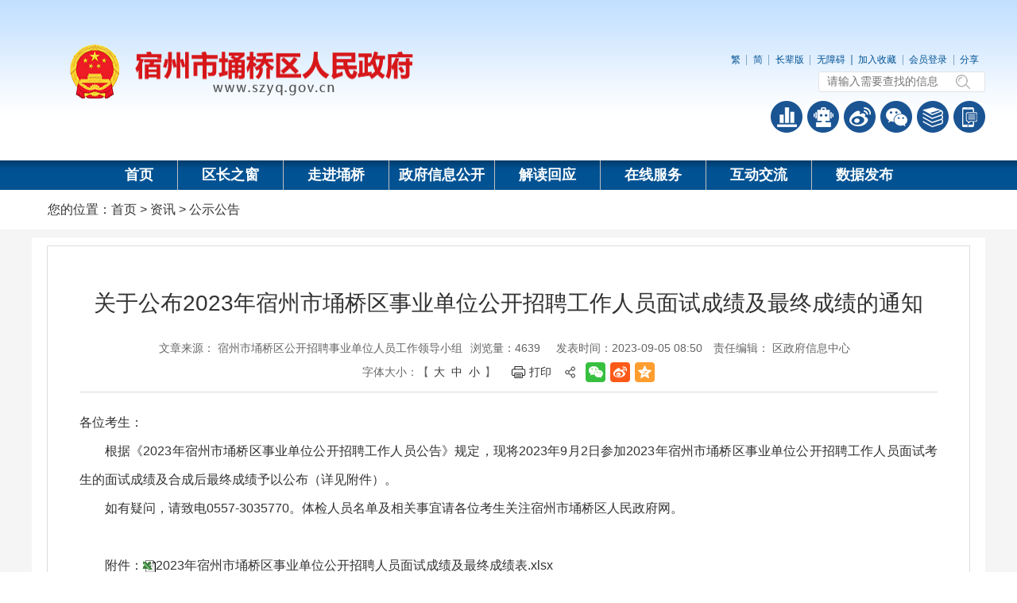

--- FILE ---
content_type: text/html
request_url: https://www.szyq.gov.cn/zx/gsgg/159572021.html
body_size: 8107
content:
<!DOCTYPE html>
<html>
<head>
  <meta charset="UTF-8">
  <meta http-equiv="X-UA-Compatible" content="IE=edge">
  <meta content="yes" name="apple-mobile-web-app-capable">
  <meta name="viewport" content="width=device-width,height=device-height,initial-scale=1,maximum-scale=1.0,user-scalable=no">
  <title>关于公布2023年宿州市埇桥区事业单位公开招聘工作人员面试成绩及最终成绩的通知_宿州市埇桥区人民政府</title>
  <meta name="SiteName" content="宿州市埇桥区人民政府">
<meta name="SiteDomain" content="www.szyq.gov.cn">
<meta name="SiteIDCode" content="3413020023">
<meta name="ColumnName" content="公示公告">
<meta name="ColumnType" content="工作动态">
<meta name="ColumnDescription" content="本地区政务要闻、工作动态、通知公告等信息">
<meta name="ColumnKeywords" content="工作动态">
        <meta name="ArticleTitle" content="关于公布2023年宿州市埇桥区事业单位公开招聘工作人员面试成绩及最终成绩的通知">
<meta name="PubDate" content="2023-09-05 08:50">
<meta name="ContentSource" content="宿州市埇桥区公开招聘事业单位人员工作领导小组">
<meta name="Author" content="区政府信息中心">

                                    <meta name="Keywords" content="宿州市埇桥区人民政府" >
<meta name="Description" content="关于公布2023年宿州市埇桥区事业单位公开招聘工作人员面试成绩及最终成绩的通知">
<meta name="HtmlGenerateTime" content="2025-12-31 16:23:33">
<link rel="shortcut icon" type="image/x-icon" href="/_res/images/favicon.ico">
<link rel="stylesheet" href="/assets/css/core.min.css">
<link rel="stylesheet" href="/_res/css/common-noauto.css?v=2">
<link rel="stylesheet" href="/_res/css/common-auto.css">
<!--StartLabelHtml_linkList_2bcf2b97cd7c9bba696e57d647b4c982--><script>var ll_22957511 = 1;</script><script charset="utf-8" src="https://www.szyq.gov.cn/ljglz/wztzbmd/22957511.js?num=1&ect=1767169413738"></script><!--EndLabelHtml_linkList_2bcf2b97cd7c9bba696e57d647b4c982-->
  <link rel="stylesheet" type="text/css" href="/_res/css/lanmu.css">
  <script src="/assets/js/common.min.js?h5=true"></script>
<script src="/_res/js/customize.min.js"></script>
<!--[if lt IE 9]>
<script src="/assets/js/patch.min.js"></script>
<![endif]-->
</head>
<body>
<div id="container">
  <div class="header">
  <div class="container">
    <div class="fl logo" id="common_top_unit"><ul><!--StartLabelHtml_linkList_094bbc4da7c4ea765b80490ffe176faf--><script>var ll_22954480 = 1;</script><script charset="utf-8" src="https://www.szyq.gov.cn/ljgl/syljgl/logo/22954480.js?num=1&ect=1767169413739"></script><!--EndLabelHtml_linkList_094bbc4da7c4ea765b80490ffe176faf--></ul></div>
    <div class="fl logo_unint" id="top_unit" style="display:none;"></div>
    <div class="fr topright">
      <div class="topline">
        <a href="javascript:void(0);" class="j-jft hidden-xs" data-setting="{type:'t'}">繁</a>
        <a href="javascript:void(0);" class="j-jft hidden-xs" data-setting="{type:'s'}">简</a>
       <a class="old" href="javascript:void(0)" onclick="aria.oldFixedStart()"><span class="ico"></span>长辈版</a>
     <a class="wza" href="javascript:void(0)" onclick="aria.start()"><span class="ico"></span>无障碍</a>
        <a class="j-favorites add" data-setting="{siteId:22954442}">加入收藏</a>
        <span class="sylogin" id="member_info" data-setting="{siteId:22954442,platformCode:'gov_b',loginText:'会员登录',logoutText:'退出'}"></span>
        <a class="topshare" title="分享" href="javascript:void(0)">分享<span class="j-share-info top_share"></span></a>
      </div>
      <div class="topsearchbox">
        <form action="https://www.ahsz.gov.cn/site/search/11708048" method="get" data-validator-option="{msgClass:'n-top'}" target="_blank">
          <input type="hidden" name="siteId" value="22954442">
          <input type="hidden" name="platformCode" value="sz_govb"/>
          <input type="hidden" name="isAllSite" value="true"/>
		  <input type="hidden" name="fromCode" value="title">
<input type="hidden" name="fuzzySearch" value="false" />
<input type="hidden" name="sort" value="desc" />
<input type="hidden" name="orderType" value="0">
          <!--<input type="hidden" name="typeCode" value="articleNews,pictureNews,videoNews,policyDoc,explainDoc"/>-->
          <input type="hidden" name="typeCode" value="all"/>
          <ul class="clearfix">
            <li class="se_box"><input class="search-keywords" name="keywords" type="text" value="" size="24" placeholder="请输入需要查找的信息" maxlength="30" data-rule="输入的信息:required;required2" data-rule-required2="[/^[0-9a-zA-z\u0391-\uFFE5\s\[\]\(\),.\-\/《》]+$/, '输入的信息不允许含有特殊字符']" /></li>
            <li class="sea_an"><input name="input" type="submit" value="搜索"/></li>
          </ul>
        </form>
      </div>
      <div class="topewmico">
        <ul>
          <li class="ewm_pos nav_01"><a class="ewm_link" title="普查数据" href="/sjfb/index.html">普查数据</a></li>
          <li class="ewm_pos nav_02"><a class="ewm_link"  title="智能机器人" href="https://www.ahsz.gov.cn/site/tpl/150904621" target="_blank">智能问答</a></li>
          <li class="ewm_pos nav_03">
            <a class="ewm_link" title="政务微博" href="javascript:void(0)">政务微博</a>
            <div class="ewm_area ewmpic wem_wb"><ul><!--StartLabelHtml_linkList_2349209bd26026f4ab250f614409050a--><script>var ll_22954499 = 1;</script><script charset="utf-8" src="https://www.szyq.gov.cn/ljgl/syljgl/zwwbewm/22954499.js?num=1&ect=1767169413741"></script><!--EndLabelHtml_linkList_2349209bd26026f4ab250f614409050a--></ul></div>
          </li>
          <li class="ewm_pos nav_04">
            <a class="ewm_link" title="政务微信" href="javascript:void(0)">政务微信</a>
            <div class="ewm_area ewmpic"><ul><!--StartLabelHtml_linkList_c0c48aa30da78d0702a641a2cb3a3e23--><script>var ll_22954500 = 1;</script><script charset="utf-8" src="https://www.szyq.gov.cn/ljgl/syljgl/zwwx/22954500.js?num=1&ect=1767169413743"></script><!--EndLabelHtml_linkList_c0c48aa30da78d0702a641a2cb3a3e23--></ul></div>
          </li>
          <li class="ewm_pos nav_05"><a class="ewm_link" title="答问知识库" href="/zmhd/dwzsk/index.html">答问知识库</a></li>
          <li class="ewm_pos nav_06">
            <a class="ewm_link" title="手机版" href="javascript:void(0)">手机版</a>
            <div class="ewm_area ewmpic  wem_phone"><ul><!--StartLabelHtml_linkList_026b1a8e3a10c2eccce2309c66b65e10--><script>var ll_22954501 = 1;</script><script charset="utf-8" src="https://www.szyq.gov.cn/ljgl/syljgl/sjbewm/22954501.js?num=1&ect=1767169413745"></script><!--EndLabelHtml_linkList_026b1a8e3a10c2eccce2309c66b65e10--></ul></div>
          </li>
        </ul>
      </div>
    </div>
  </div>
</div>
<div class="menubox">
  <div class="container">
    <div class="navbar navbar-default">
      <div class="container-fluid">
        <div class="navbar-header">
          <button type="button" class="navbar-toggle collapsed" data-toggle="collapse" data-target="#navbar" aria-expanded="false" aria-controls="navbar">
            <span class="sr-only">导航</span>
            <span class="icon-bar"></span>
            <span class="icon-bar"></span>
            <span class="icon-bar"></span>
          </button>
          <a class="navbar-brand visible-phone hidden-lg hidden-md hidden-sm" href="/index.html">网站首页</a>
        </div>
        <div id="navbar" class="navbar-collapse collapse">
          <ul class="nav navbar-nav">
            <li class="num1 off"><a href="/index.html">首页</a></li>
            <li class="num8 off"><a href="/xxgk/ldzc/index.html">区长之窗</a>
            <div class="menulist hidden-xs"><ul><!--StartLabelHtml_linkList_5401e54350047f9085a4c5e6e2d36c83--><script>var ll_22965541 = 50;</script><script charset="utf-8" src="https://www.szyq.gov.cn/ljglz/syljgl/dhxl-ldzc/22965541.js?num=50&ect=1767169413753"></script><!--EndLabelHtml_linkList_5401e54350047f9085a4c5e6e2d36c83--></ul></div>
            </li>
            <li class="num2 off"><a href="/zjyq/index.html">走进埇桥</a>
            <div class="menulist hidden-xs"><!--StartLabelHtml_childColumn_23db3cfe8a3fe115b9a087f94ec5b742--><ul>
                    <li class="num1">
            <a href="https://www.szyq.gov.cn/zjyq/yqgk/index.html" target="" title="埇桥概况" tabindex="-1">埇桥概况</a>
        </li>
                    <li class="num2">
            <a href="https://www.szyq.gov.cn/zjyq/zrdl/index.html" target="" title="自然地理" tabindex="-1">自然地理</a>
        </li>
                    <li class="num3">
            <a href="https://www.szyq.gov.cn/zjyq/xzqh/index.html" target="" title="行政区划" tabindex="-1">行政区划</a>
        </li>
                    <li class="num4">
            <a href="https://www.szyq.gov.cn/zjyq/rwls/index.html" target="" title="人文历史" tabindex="-1">人文历史</a>
        </li>
                    <li class="num5">
            <a href="https://www.szyq.gov.cn/zjyq/kczy/index.html" target="" title="矿产资源" tabindex="-1">矿产资源</a>
        </li>
                    <li class="num6">
            <a href="https://www.szyq.gov.cn/zjyq/dftc/index.html" target="" title="地方特产" tabindex="-1">地方特产</a>
        </li>
                    <li class="num7">
            <a href="https://www.szyq.gov.cn/zjyq/jjfz/index.html" target="" title="经济发展" tabindex="-1">经济发展</a>
        </li>
                    <li class="num8">
            <a href="https://www.szyq.gov.cn/zjyq/lyzn/index.html" target="" title="旅游指南" tabindex="-1">旅游指南</a>
        </li>
                    <li class="num9">
            <a href="https://www.szyq.gov.cn/zjyq/cyzs/index.html" target="" title="产业招商" tabindex="-1">产业招商</a>
        </li>
                    <li class="num10">
            <a href="https://www.szyq.gov.cn/zjyq/mlyq/index.html" target="" title="魅力埇桥" tabindex="-1">魅力埇桥</a>
        </li>
                    <li class="num11">
            <a href="https://www.szyq.gov.cn/zjyq/yqdt/index.html" target="" title="埇桥地图" tabindex="-1">埇桥地图</a>
        </li>
    </ul><!--EndLabelHtml_childColumn_23db3cfe8a3fe115b9a087f94ec5b742--></div></li>
            <li class="num3"><a href="/public/column/6623401?type=4&catId=60742771&action=list">政府信息公开</a>
              <div class="menulist hidden-xs"><ul><!--StartLabelHtml_linkList_f854388594e09f7fdbabae8e3a3fd7b8--><script>var ll_22962091 = 50;</script><script charset="utf-8" src="https://www.szyq.gov.cn/ljglz/syljgl/dhxl-zwgk/22962091.js?num=50&ect=1767169413782"></script><!--EndLabelHtml_linkList_f854388594e09f7fdbabae8e3a3fd7b8--></ul></div></li>
            <li class="num4  off"><a href="/public/column/6623401?type=4&catId=60743301&action=list">解读回应</a>
            <div class="menulist hidden-xs"><ul><!--StartLabelHtml_linkList_2e91907c6ae23cea81b390f643be2ae7--><script>var ll_22962101 = 50;</script><script charset="utf-8" src="https://www.szyq.gov.cn/ljglz/syljgl/dhxl-jdhy/22962101.js?num=50&ect=1767169413788"></script><!--EndLabelHtml_linkList_2e91907c6ae23cea81b390f643be2ae7--></ul></div></li>
            <li class="num5 off"><a href="http://sz.ahzwfw.gov.cn/?cityCode=341302000000&cityName=%25E5%259F%2587%25E6%25A1%25A5%25E5%258C%25BA">在线服务</a>
            <div class="menulist hidden-xs"><!--StartLabelHtml_childColumn_85c3fed1587fd61a28e6f1bd39f907e5--><ul>
                    <li class="num1">
            <a href="http://sz.ahzwfw.gov.cn/bog-bsdt/static/workProcess.html?subjecttype=P&cityCode=341302000000&cityName=%25E5%259F%2587%25E6%25A1%25A5%25E5%258C%25BA" target="" title="个人办事" tabindex="-1">个人办事</a>
        </li>
                    <li class="num2">
            <a href="http://sz.ahzwfw.gov.cn/bog-bsdt/static/workProcess.html?subjecttype=C&cityCode=341302000000&cityName=%25E5%259F%2587%25E6%25A1%25A5%25E5%258C%25BA" target="" title="法人办事" tabindex="-1">法人办事</a>
        </li>
                    <li class="num3">
            <a href="http://sz.ahzwfw.gov.cn/bog-bsdt/static/workProcess.html?subjecttype=C&cityCode=341302000000&cityName=%25E5%259F%2587%25E6%25A1%25A5%25E5%258C%25BA" target="" title="部门服务" tabindex="-1">部门服务</a>
        </li>
                    <li class="num4">
            <a href="http://sz.ahzwfw.gov.cn/bog-bsdt/static/officePublic.html?cityCode=341302000000&cityName=%25E5%259F%2587%25E6%25A1%25A5%25E5%258C%25BA" target="" title=" 办件公示" tabindex="-1"> 办件公示</a>
        </li>
    </ul><!--EndLabelHtml_childColumn_85c3fed1587fd61a28e6f1bd39f907e5--></div></li>
            <li class="num6 off"><a href="/zmhd/index.html">互动交流</a>
            <div class="menulist hidden-xs"><ul><!--StartLabelHtml_linkList_3d59a87c7d15b9637d43d5ca17033187--><script>var ll_22970861 = 50;</script><script charset="utf-8" src="https://www.szyq.gov.cn/ljglz/syljgl/dhxl-hdjl/22970861.js?num=50&ect=1767169413801"></script><!--EndLabelHtml_linkList_3d59a87c7d15b9637d43d5ca17033187--></ul></div></li>
            <li class="num7 off"><a href="/sjfb/index.html">数据发布</a>
            <div class="menulist hidden-xs"><!--StartLabelHtml_childColumn_0e9fbc4ef7dfef809667fb9cf4f11863--><ul>
                    <li class="num1">
            <a href="https://www.szyq.gov.cn/sjfb/zxfb/index.html" target="" title="统计公报" tabindex="-1">统计公报</a>
        </li>
                    <li class="num2">
            <a href="https://www.szyq.gov.cn/sjfb/yd/index.html" target="" title="月度" tabindex="-1">月度</a>
        </li>
                    <li class="num3">
            <a href="https://www.szyq.gov.cn/sjfb/jd/index.html" target="" title="季度" tabindex="-1">季度</a>
        </li>
                    <li class="num4">
            <a href="https://www.szyq.gov.cn/sjfb/nd/index.html" target="" title="年度" tabindex="-1">年度</a>
        </li>
                    <li class="num5">
            <a href="https://www.szyq.gov.cn/sjfb/jdu/index.html" target="" title="解读" tabindex="-1">解读</a>
        </li>
                    <li class="num6">
            <a href="https://www.szyq.gov.cn/sjfb/wbsj/index.html" target="" title="文本数据" tabindex="-1">文本数据</a>
        </li>
    </ul><!--EndLabelHtml_childColumn_0e9fbc4ef7dfef809667fb9cf4f11863--></div></li>
          </ul>
        </div>
      </div>
    </div>
  </div>
</div>
<script type="text/javascript">
    $(".ewm_pos").hover(
        function () {
            $(this).children('.ewm_area').attr('style','display:block');
            $(this).children('.ewm_link').addClass("active");
        },
        function () {
            $(this).children('.ewm_area').hide();
            $(this).children('.ewm_link').removeClass("active");
        }
    );

    $(document).ready(function() {
        $(".navbar-collapse ul li").hover(
            function () {
                $(this).children('.menulist').attr('style','display:block');
                $(this).children('.mn').addClass("active");
            },
            function () {
                $(this).children('.menulist').hide();
                $(this).children('.mn').removeClass("active");
            }
        );
    });

    /*$(document).ready(function () {
        var organId="22954469"
        var module=""
        if(module != "public"){
            $("#common_top_unit").removeAttr("style");
            return;
        }
        if(module == "public" && "22954469" != ""){
            organId="22954469"
        }else{
            if(Ls.url.get("organId")!=null&&Ls.url.get("organId")!=""){
                organId = Ls.url.get("organId");
            }
        }
        if(organId==""){
            organId = 6623401;
        }
        var type="1";
        if(Ls.url.get("type")!=null&&Ls.url.get("type")!=""){
            type = Ls.url.get("type");
        }
        Ls.ajax({
            dataType: "html",
            data: {
                labelName:"publicNav",
                name_1 : " ",
                name_2: " ",
                name_3: " ",
                name_4: " ",
                name_5: " ",
                organId: organId,
                type :type
            },
            url: "/site/label/8888"
        }).done(function(html) {

            $("#top_unit").html(html+"");
            $("#top_unit").removeAttr("style");
        })
    });*/
</script>
  <!--头部结束-->
  <div class="containbg">
    <div class="wz_topbg">
      <div class="container">
        <div class="wz_top">您的位置：<a href="/index.html">首页</a> &gt; <!--StartLabelHtml_nav_012de32d0c32e1795f3ef94b0bfc1097--><a title='资讯' href='https://www.szyq.gov.cn/zx/index.html'>资讯</a> <i>&gt;</i> <a title='公示公告' href='https://www.szyq.gov.cn/zx/gsgg/index.html'>公示公告</a><!--EndLabelHtml_nav_012de32d0c32e1795f3ef94b0bfc1097--></div></div>
    </div>
    <!--快速导航结束-->
    <div class="container">
      <div class="lm_contain">
        <div class="con_main">
          <style>
  .newstitlet{color:;   }
  .newstitle{color:;   }
  .newstitlef{color:;   }
  .newstitles{color:;   }
</style>
<h1 class="newstitle">关于公布2023年宿州市埇桥区事业单位公开招聘工作人员面试成绩及最终成绩的通知</h1>
<div class="newsinfo">
  <div class="newsinfoleft"><span>文章来源： 宿州市埇桥区公开招聘事业单位人员工作领导小组</span><span>浏览量：<span class="j-info-hit" data-setting="{infoId:159572021}"></span></span><span>发表时间：2023-09-05 08:50</span>
    <span>责任编辑： 区政府信息中心</span></div>
  <div class="newsinforight">
	<span class="font">字体大小：【&nbsp;<A href="javascript:void(0);" class="j-fontBig">大</A>&nbsp;<A href="javascript:void(0);" class="j-fontNormal">中</A>&nbsp;<A href="javascript:void(0);" class="j-fontSmall">小</A>&nbsp;】</span>
	<span><a href="javascript:window.print()" class="print">打印</a></span>
	<span class="j-share-info wz_share hidden-sm hidden-xs"></span>
  </div>
</div>
<div class="j-fontContent newscontnet minh500"><p align="" style="margin-top: 0px; text-align: justify;">各位考生：<o:p></o:p></p>
<p align="" style="margin-top: 0px; text-indent: 2em; text-align: justify;">根据《2023年宿州市埇桥区事业单位公开招聘工作人员公告》规定，现将2023年9月2日参加2023年宿州市埇桥区事业单位公开招聘工作人员面试考生的面试成绩及合成后最终成绩予以公布（详见附件）。<o:p></o:p></p>
<p align="" style="margin-top: 0px; text-indent: 2em; text-align: justify;">如有疑问，请致电0557-3035770。体检人员名单及相关事宜请各位考生关注宿州市埇桥区人民政府网。<o:p></o:p></p>
<p align="" style="margin-top: 0px; text-indent: 2em; text-align: justify;"><o:p>&nbsp;</o:p><span style="text-indent: 2em;">&nbsp;</span></p>
<p align="" style="margin-top: 0px; text-indent: 2em; text-align: justify;">附件：<img border="0" src="/assets/images/files2/xls.gif"><a href="/group1/M00/35/54/Cpc8VmT2e7uAf-PbAABahg91ywM07.xlsx" target="_blank" data-file-ext="XLSX">2023年宿州市埇桥区事业单位公开招聘人员面试成绩及最终成绩表.xlsx</a>&nbsp;&nbsp;<o:p></o:p></p>
<p align="" style="margin-top: 0px; text-indent: 2em; text-align: justify;"><o:p>&nbsp;</o:p></p>
<p align="" style="margin-top: 0px; text-indent: 2em; text-align: justify;"><o:p>&nbsp;</o:p></p>
<p style="margin-top: 0px; text-indent: 2em; text-align: right;">宿州市埇桥区公开招聘事业单位人员<o:p></o:p></p>
<p style="margin-top: 0px; text-indent: 2em; text-align: right;">工作领导小组<o:p></o:p></p>
<p style="margin-top: 0px; text-indent: 2em; text-align: right;">2023年9月5日<o:p></o:p></p></div>
<!--二维码开始-->
<div class="scan_code_box">
  <span class="pic">
    <div class="ewmgai"><div class="j-qrcode" data-setting="{width:160,height:160,codeType:'m'}"></div></div>
  </span>
  <span class="txt">扫一扫在手机打开当前页</span>
</div>
<!--二维码结束-->
<div class="wzbot">
  <ul class="fxd_close"><a title="关闭" href="javascript:window.opener=null;window.close();" class="close_btn">关闭窗口</a></ul>
</div>
<script type="template" id="fileListTpl">
    <? for(var i=0,l=data.length; i<l; i++){ ?>
    <?
                    var el = data[i];
                ?>
    <div class="sj-api-box">
        <div class="api-txtico"></div>
        <ul class="api-list">
            <li class="tit">数据项名称：<?=el.name?></li>
            <li><span>下载次数：
                <em class="j-label-list clearfix" data-setting="{labelName:'fileCenter',siteId:'22954442',filePath:'<?=el.src?>',file:'/c2/yongqiao/fileCenter'}">
                </em>
                </span>
            </li>
        </ul>
        <a href="/download/fileDown?siteId=22954442&filePath=<?=el.src?>" class="api-btn">下载资源</a>
        <div class="clear"></div>
    </div>
    <?}?>
</script>
<script type="text/javascript">
    padDown();
    function padDown() {
        var attachRealName="";
        var attachSavedName="";
        var data = [];
        var realNameList = new Array();
        realNameList = attachRealName.split(",");
        var savedNameList = new Array();
        savedNameList = attachSavedName.split(",");
        $.each(realNameList, function (i, el) {
            data.push({
                src: savedNameList[i],
                name: el
            })
        });
        $(".newscontnet").prepend(Ls.template("fileListTpl", {data: data}));
        debugger
        if (attachRealName ==''){
            $(".sj-api-box").hide();
        }
    }
</script><style>
    .init {
                                    background: url();
        width: 297px;
        height: 297px;
    }
</style>
        </div>
      </div>
    </div> 
  </div>
    <div class="footer">
      <div class="container">
        <div class="linkbg hidden-xs">   
      <div class="footer_linkcon">
        <div class="footer_link">        
          <dl>
          <dd><a href="javascript:void(0)" class="footer_link_a">国家部委网站</a>
              <div class="footer_link_list">
                <ul class="clearfix"><!--StartLabelHtml_linkList_1b853493ced362c3f4dbf0ad61b2edaf--><script>var ll_22954491 = 100;</script><script charset="utf-8" src="https://www.szyq.gov.cn/ljgl/syljgl/gjbwwz/22954491.js?num=100&ect=1767169413828"></script><!--EndLabelHtml_linkList_1b853493ced362c3f4dbf0ad61b2edaf--></ul>
              </div>
            </dd>           
            <dd><a href="javascript:void(0)" class="footer_link_a">省级政府网站</a>
              <div class="footer_link_list">
                <ul class="clearfix"><!--StartLabelHtml_linkList_aab50f963ce9e77a741d65748d78dc25--><script>var ll_22954492 = 100;</script><script charset="utf-8" src="https://www.szyq.gov.cn/ljgl/syljgl/sjzfwz/22954492.js?num=100&ect=1767169413830"></script><!--EndLabelHtml_linkList_aab50f963ce9e77a741d65748d78dc25--></ul>
              </div>
            </dd>
            <dd><a href="javascript:void(0)" class="footer_link_a">市级政府网站</a>
              <div class="footer_link_list">
                <ul class="clearfix"><!--StartLabelHtml_linkList_1d2a3ac2c5badf0764e959ba250d3754--><script>var ll_22954493 = 100;</script><script charset="utf-8" src="https://www.szyq.gov.cn/ljgl/syljgl/sjzfwzhan/22954493.js?num=100&ect=1767169413832"></script><!--EndLabelHtml_linkList_1d2a3ac2c5badf0764e959ba250d3754--></ul>
              </div>
            </dd>
            <dd><a href="javascript:void(0)" class="footer_link_a">县区政府网站</a>
              <div class="footer_link_list">
                <ul class="clearfix"><!--StartLabelHtml_linkList_feb4a6a307df924f1432d9908137e1d3--><script>var ll_22954494 = 100;</script><script charset="utf-8" src="https://www.szyq.gov.cn/ljgl/syljgl/xqzfwz/22954494.js?num=100&ect=1767169413834"></script><!--EndLabelHtml_linkList_feb4a6a307df924f1432d9908137e1d3--></ul>
              </div>
            </dd>
            <dd id="last"><a href="javascript:void(0)" class="footer_link_a">其他友情链接</a>
              <div class="footer_link_list">
                <ul class="clearfix"><!--StartLabelHtml_linkList_d3545b681b91c70787033fcb2f20c6a5--><script>var ll_22954495 = 100;</script><script charset="utf-8" src="https://www.szyq.gov.cn/ljgl/syljgl/yqqbmzz/22954495.js?num=100&ect=1767169413836"></script><!--EndLabelHtml_linkList_d3545b681b91c70787033fcb2f20c6a5--></ul>
              </div>
            </dd>
          </dl>
        </div>
      </div>
    </div>
    <script type="text/javascript" src="/_res/js/Columns_index.js"></script>
        <div class="footnav">
  <span>主办： 宿州市埇桥区人民政府办公室</span>&emsp;<span>承办：宿州市埇桥区人民政府信息中心</span>&emsp;<span><a href="/yssm/index.html">隐私声明</a></span><br/>
  <span><a href="http://www.beian.gov.cn/portal/registerSystemInfo?recordcode=34130202000166" target="_blank"><img src="/_res/images/gaj.png" style="vertical-align:middle"> 皖公网安备 34130202000166号</a></span>&emsp;
  <span><a href="http://beian.miit.gov.cn/" target="_blank">皖ICP备09027067号</a></span>&emsp;<span>网站标识码：3413020023</span><br>
  <span><a href="/wzdt/index.html">网站地图</a></span>&emsp;<span>联系电话：0557-3021171</span>&emsp;<span>联系邮箱：szyqxxzx@163.com</span>&emsp;<span>访问人次：<i class="j-sitestats" data-setting="{siteId:'22954442'}" style="font-style:normal;"></i></span><br>
  <span><span class="old-icon"><img src="/_res/images/img-oldage.gif" alt="适老化无障碍服务"></span>&emsp;<a href="http://www.12377.cn/" target="_blank"><img src="/_res/images/jbzxtu.jpg" style="vertical-align:middle;"></a></span>&emsp;<span>违法与不良信息举报电话：12377</span><script type="text/javascript">document.write(unescape("%3Cspan id='cnzz_stat_icon_1279631762'%3E%3C/span%3E%3Cscript src='https://v1.cnzz.com/z_stat.php%3Fid%3D1279631762%26show%3Dpic' type='text/javascript'%3E%3C/script%3E"));</script><br>
  <span>本站支持IPv6访问</span><br>
  <div class="dzjg j-gov hidden-sm hidden-xs" data-setting="{sitecode:'0D215AD96B8A3209E053022819AC4AD0'}"></div>
  <div class="jiucuo j-jiucuo hidden-sm hidden-xs" data-setting="{sitecode:3413020023}"></div>
</div>
<script defer async type="text/javascript" src="//gov.govwza.cn/dist/aria.js?appid=99bb6f5af507aadd92aaba7fb32c8f4d"  charset="utf-8"></script>
<script>
var _hmt = _hmt || [];
(function() {
  var hm = document.createElement("script");
  hm.src = "https://hm.baidu.com/hm.js?9be135aa6b9e56bb6a325975a86fe4ec";
  var s = document.getElementsByTagName("script")[0]; 
  s.parentNode.insertBefore(hm, s);
})();
</script>
<!--技术支持：安徽龙讯信息科技有限公司-->
      </div>
    </div>
  <!--底部结束-->
</div>
</body>
</html>

--- FILE ---
content_type: text/html;charset=UTF-8
request_url: https://www.szyq.gov.cn/content/hit/159572021?IsAjax=1&dataType=html&_=0.912127429048585
body_size: 106
content:
document.write("4639")

--- FILE ---
content_type: text/css
request_url: https://www.szyq.gov.cn/_res/css/common-noauto.css?v=2
body_size: 5010
content:
@charset "utf-8";
/* CSS Document */
html{-webkit-text-size-adjust:none;overflow-y:auto;overflow-x:hidden;}
*html{background-image:url(about:blank);background-attachment:fixed;}/*解决IE6下滚动抖动的问题*/
html,body,div,ul,li,dl,dd,dt,a,ol,u,i,b,br,p,span,hr,label,input,select,textarea,button,form,h1,h2,h3,h4,h5,h6,font,strong,em,iframe,img,tr,th,td,q,abbr,acronym{margin:0;padding:0;list-style:none;}
q:before, q:after {content:'';}
abbr,acronym{border:0;}
body{padding:0;margin:0;font: 12px/1.5 "Microsoft YaHei",微软雅黑,'宋体',tahoma,Verdana,arial,sans-serif;color:#333;background:#fff; min-width: 1200px;}
input,textarea,select,button{vertical-align:middle;outline:none;font-family:"Microsoft YaHei",微软雅黑;color:#333;}
input.active,textarea.active,select.active,button.active,input.on,textarea.on,select.on,button.on{color:#333;}
textarea{resize:none;}
a{color:#333;text-decoration:none;outline:none;blr:expression(this.onFocus=this.blur());}
a:hover{color:#de0000;text-decoration:none;}
a:focus{outline:none;}
a img {border:none;}
.left,.fl{float:left;}
.right,.fr{float:right;}
.hide.active{display:block !important;}
/* clear */
.clearfix:after{visibility:hidden;display: block;font-size: 0;content:" ";clear:both;height:0;}
* html .clearfix {zoom: 1;} /* IE6 */
*:first-child+html .clearfix {zoom: 1;} /* IE7 */
.clear,.cc{clear:both;font-size:0px;line-height:0px;height:0px;	margin-top:0px;overflow:hidden;}
h1,h2,h3{font-weight:normal;}
h1{ font-size:20px;}
h2{ font-size:18px;}
h3{ font-size:16px;}
.pos-rel{position:relative;}
.pos-abs{position:absolute;}
ul,li{ vertical-align:middle; list-style:none;}
.jump-info .btn-group .btn{border-radius:5px;border-bottom-right-radius:5px!important;border-top-right-radius:5px!important;border-top-left-radius:5px!important;border-bottom-left-radius:5px!important; padding:0!important;}
/***漂浮***/
.j-float{position:relative;z-index:99999;display:none;}
.j-float .img_title{display:none;}
.j-float .float-close{position:absolute;width:38px;height:16px;right:0px;top:-20px;}
.j-float .float-close img{cursor:pointer;}
/*专题通用*/
.zt-toplink{ position: absolute; right:0; top:10px;}
.zt-toplink li{ float: left; margin-left: 10px;}
.zt-toplink li a{ display: block; color: #fff; font-size: 16px; line-height: 36px; height: 36px; padding: 0 10px;  background: rgba(0, 0, 0, 0.2);  border-radius: 5px; -moz-border-radius: 5px; }
/*****头部****/
.header{height: 201px; background: url("./../images/lingbi-index_01.png") repeat-x;}
.logo{width:auto;height:auto;padding-top: 55px;padding-left:35px;}
.logo .img_title{display:none;}
.logo ul li.num1 a{cursor:default;}
.logo_unint{width:auto;height:53px; margin-top:31px; padding-left:101px; line-height:53px; background:url(../images/logo_unit.png) 35px center no-repeat; font-size:40px; font-weight:bold; color:#df0012; }
.topline{margin-top: 60px;height:30px;text-align:right;float:right;}
.topline a{ background:url(../images/topline.jpg) right center no-repeat; padding:0 8px; float:left; text-align:right; height:30px; line-height:30px; color:#015293; display:inline-block;}
/* .topline a.wza{   width:14px; background:url(../images/wzadot.png) center center no-repeat;} */
.topline a.add{background:url(../images/topline.jpg) left center no-repeat; cursor: pointer;}
.topline .sylogin{background:url(../images/topline.jpg) left center no-repeat;height:30px; float:left; padding-left:0;}
.topline .sylogin a{ background:none; padding:0 8px;}
.topline .sylogin a.user-name{ padding-right: 0;}
.topline .topshare{ background-position: left center; position: relative; z-index: 11;}
.topline .topshare .top_share{position: absolute; display: none; bottom: -32px; right: 0; height: 32px; width: 90px; background: #fff; border: 1px #ddd solid;}
.topline .topshare:hover .top_share{ display: block;}
.topline .topshare .share-box{ top: 3px; right: 3px; width: 82px;}
.topline .topshare .share-bar a{ height: 25px; padding: 0; background: url(/assets/images/share/wz_wx.png) 0 0 no-repeat; margin-right: 3px;}
.topline .topshare .share-bar a.share-tsina{background-image: url(/assets/images/share/wz_wb.png);}
.topline .topshare .share-bar a.share-qzone{background-image: url(/assets/images/share/wz_qz.png);margin-right: 0;}
.topline .weixin-share-open{ padding-bottom: 9px; border-bottom: 1px #ddd solid; bottom: -106px;}

.topsearchbox{height:26px; width:210px; clear:both; position:relative; float: right;}
.topsearchbox ul li{float:left;}
.topsearchbox ul li.se_box{width:210px;height:26px;position:relative;}
.topsearchbox ul li.se_box .msg-box{left:0;top:0;position:absolute;}
.topsearchbox ul li.se_box input{float:left;width:142px;height:20px;background:#fff; line-height:20px;padding:2px 56px 2px 10px;font-size:14px;color:#999;border:1px solid #e3e3e3;border-radius:3px; }
.topsearchbox li.sea_an{width:23px;height:18px;position:absolute;left:173px;top:4px;}
.topsearchbox li.sea_an input{float:left;width:23px;height:18px;background:url(../images/fdj.png) no-repeat; background-size:80% auto;border:none;overflow:hidden;cursor:pointer;outline:none;text-indent:-99999em;font-size:0;}
.topsearchbox ul .ph-label{ left:0; top: 0;}
input.srkcss:focus{outline: none;border-color:#9ecaed !important;-webkit-box-shadow: inset 0 1px 1px rgba(0,0,0,.075), 0 0 8px rgba(82,168,236,.6);-moz-box-shadow: inset 0 1px 1px rgba(0,0,0,.075), 0 0 8px rgba(82,168,236,.6);box-shadow: inset 0 1px 1px rgba(0,0,0,.075), 0 0 8px rgba(82,168,236,.6);-webkit-transition: border linear .2s, box-shadow linear .2s;-moz-transition: border linear .2s, box-shadow linear .2s;-o-transition: border linear .2s, box-shadow linear .2s;transition: border linear .2s, box-shadow linear .2s;}
/*搜索 end*/
.topewmico{ padding-top: 11px; font-size: 0; line-height: 0; width: 276px; clear: both; float: right;}
.topewmico .ewm_pos{ float: left; margin: 0 0 0 6px; width: 40px; height: 40px; background: url("../images/ewmbg.png") 0 0 no-repeat; position: relative; z-index: 10;}
.topewmico .ewm_link{ display:block;height: 40px; background: url("../images/ewmico.png") 0 0 no-repeat;}
.topewmico .nav_02 .ewm_link{ background-position: 0 -40px;}
.topewmico .nav_03 .ewm_link{ background-position: 0 -80px;}
.topewmico .nav_04 .ewm_link{ background-position: 0 -120px;}
.topewmico .nav_05 .ewm_link{ background-position: 0 -160px;}
.topewmico .nav_06 .ewm_link{ background-position: 0 -200px;}
.topewmico .ewmpic{ position: absolute; width:94px; height:94px; top: 40px; border: 1px #ddd solid; margin-left: -55px; display:none; background:#fff; padding:7px; left: 50%;}


/*****导航****/
.menubox{ height:38px; background:url(../images/menubg.jpg) repeat-x;}
.navbar{width:100%;background:none;border-radius:0;border:0;margin:0 auto;position:relative;z-index:9; text-align:center;}
.navbar-nav{ float:none; width:1027px;  margin:0 auto;}
.navbar-nav li{width:132px; position: static; height:38px;background:url(../images/menuline.jpg) right top no-repeat; padding-right:1px;}
.navbar-nav li a{display:block;height:38px;line-height:38px;text-align:center;font-size:18px;font-weight:bold;color:#feffff !important;cursor:pointer;position:relative;}
.navbar-nav li.num1{ width:96px;}
.navbar-nav li.num7{background:none; width:132px; padding-right:0;}
.navbar-nav li a img{vertical-align:middle;margin-right:10px; margin-top:-2px; }
.navbar-nav li a:hover,.navbar-nav li.on a{ background:url(../images/menuhover.jpg) center repeat-x;}
.navbar-nav .menulist{ position:absolute; left:0; top:38px; z-index: 9;margin: 0; background:url(../images/menu9bg_top.png); width: 1200px;display:none; height:auto; right: 0;}
.navbar-nav .menulist ul{ padding:15px 15px 20px; height:auto;background:url(../images/menuhover.png) no-repeat 0 0; text-align:left; overflow:hidden;}
.navbar-nav .menulist li{ display: inline; width:auto; height:auto; float:none; padding:0; font-size:18px; font-weight:bold; white-space:nowrap;  background: none !important;}
.navbar-nav .menulist li a{ display:inline-block; width:auto !important; padding:0 7px; margin:0; height:33px; line-height:33px; background:none !important; position: inherit; color: #333 !important;}
.navbar-nav .menulist li a:hover{ background:none !important; color:#dd0808 !important;}
.navbar-nav li.num2 .menulist ul{ background-position:374px 0;}
.navbar-nav li.num3 .menulist ul{ background-position:508px 0; padding-left: 152px;}
.navbar-nav li.num4 .menulist ul{ background-position:641px 0;  padding-left: 480px;}
.navbar-nav li.num5 .menulist ul{ background-position:773px 0;  padding-left: 600px;}
.navbar-nav li.num6 .menulist ul{ background-position:908px 0; text-align: right; padding-right: 0;}
.navbar-nav li.num7 .menulist ul{ background-position:1040px 0; text-align: right; padding-right: 0;}
.navbar-nav li.num8 .menulist ul{ background-position:245px 0;}
/*底部*/
.footer{ border-top:3px solid #015293; background:#e9e9e9;  padding-bottom:17px; overflow:hidden; }
/*友情链接*/
.linkbg{ min-height:56px; _height:56px; margin:0 auto; padding:0 122px;}
.footer_linkcon{ height: 56px;   position: relative;  background:url(../images/linkbgdot.png) bottom repeat-x;  }
.footer_link{font-size:16px; color:#333;}
.footer_link dl dd{float:left;width:191px;overflow:hidden;white-space:nowrap;text-overflow:ellipsis; text-align:center; background:url(../images/linkline.png) right center no-repeat;  }
a.footer_link_a{display:block;height:56px;line-height:56px;color:#333; font-size:16px; background:url(../images/linkdot.png) 156px center no-repeat; }
a.footer_link_a:hover{color:#2f5398;background:url(../images/linkdothover.png) 156px center no-repeat;}
dd#last{ background:none;}
.footer_link_list{ overflow:hidden;position:absolute;top:50px;left:30px; width:926px;min-height:32px;z-index:98; display:none; padding-bottom:15px;}
.footer_link_list ul li{float:left;width:165px;height:32px;line-height:32px;overflow:hidden; text-align:left; background:url(../images/dot.png) left center no-repeat; padding-left:20px;}
.footer_link_list ul li a{display:block;white-space:nowrap;overflow:hidden;text-overflow:ellipsis; color:#333;}
.footer_link_list ul li a:hover{ color:#2f5398;}
.footnav{ text-align:center; padding:12px 0px; line-height:30px; position:relative; font-size:15px; color:#666;}
.footnav a{ color:#666;}
.footnav span{display: inline-block;}

.dzjg{ position:absolute; top:30px; left:122px;}
.jiucuo{ position:absolute; top:30px; right:122px;}
/*页面纠错*/
.ui-dialog-title{color:#164fa6;}
.correction-table{clear:both;font-size:14px;overflow:hidden;}
.correction-table th{width:80px;text-align:right;padding:2px 10px 2px 0;}
.correction-table th span{color:#164fa6;}
.correction-table td{padding:4px 0; position:relative;}
.correction-table td .msg-box{ top:0;}
.correction-table td select{padding:3px 5px;border:#ddd 1px solid;}
.correction-table td input{height:24px;line-height:24px;width:220px;padding:0 5px;border:#ddd 1px solid;}
.correction-table td input#checkCode{width:100px;}
.correction-table td textarea{width:380px;height:120px;padding:3px 5px;border:#ddd 1px solid;}
.correction-table td.btn-group{padding-left:92px!important;}
.correction-table td.btn-group input{background:#164fa6;height:36px;line-height:36px;cursor:pointer;border:0;outline:none;color:#fff;padding:0 10px;margin-right:10px;width:100px;-moz-border-radius:5px;-webkit-border-radius:5px;border-radius:5px;}
/*页面纠错 end*/

.wz_topbg{ background:url(../images/contain_bg.jpg) bottom repeat-x #fff;  clear:both; height:auto; overflow:hidden; padding-bottom:4px; margin-bottom:6px;}
.wz_top{ line-height:24px; padding:13px 0 13px 20px; font-size:16px;}
.wz_top i{font-style: normal;}

/*分页/翻页*/
.pagination{clear:both;width:100%;text-align:center;margin:14px 0 0px;padding:3px 0;line-height:28px;font-size:14px;font-family:"Microsoft YaHei",微软雅黑;}
.pagination a,.pagination span{display:inline-block;border:1px solid #d9d9d9;color:#666;margin:3px;padding:0px 10px;text-decoration:none;white-space:nowrap;height:28px;}
.pagination a:hover{background:#2f6698;border:1px solid #2f6698;color:#fff !important;}
.pagination a.active{border:1px solid #2f6698;color:#fff;}
.pagination span.current,.pagination span.current:hover,.pagination .inputBar .go-page:hover{background:#2f6698;border:1px solid #2f6698;color:#fff;}
.pagination span.disabled,.pagination span.disabled:hover{border:1px solid #d9d9d9;color:#666;background:#eee;}
.pagination a.text,.pagination a.text:hover{color:#fff;background:#2f6698;border:#2f6698 1px solid;cursor:text;}
.pagination a.pagemore,.pagination a.pagemore:hover{color:#666;background:#fff;border:1px solid #fff;cursor:text;padding:0px 3px;}
.pagination .inputBar{border:0px;height:28px;padding:0 6px;}
.pagination .total{border:0px;height:28px;padding:0;}
.pagination .inputBar input{width:40px;height:24px;line-height:24px;padding:2px 5px;border:#ccc 1px solid;margin:-3px 3px 0;*margin:-3px 3px 0;_margin:-3px 3px 0;background:#eee;vertical-align:middle;}
.pagination .inputBar .go-page{width:40px;height:30px;line-height:24px;padding:2px 5px;border:#ccc 1px solid;margin:-3px 3px 0;*margin:-3px 3px 0;_margin:-3px 3px 0;background:#fff;vertical-align:middle;}

/*右侧悬浮窗口*/
.j-left { position: fixed; z-index: 1000; left: 10px; top:50%; margin-top: -279px; }
.j-left ul li{ margin-bottom: 10px;}
.j-left .img_title{ display: none;}
.j-couplet {display: none;}
.j-right{position: fixed;bottom:0;right:0;z-index:99;}
.j-right .img_title{display:none;}
.home-left{ position: fixed; _position:absolute; left: 50%; margin-left: -700px; width: 100px;top: 158px;}
.home-left li img{width: 100px; height: auto;}
.home-left li span{display: none;}
.home-left .couplet-close{ text-align: right;}
.home-left .couplet-close img{ cursor: pointer; padding-top: 3px;}
/* 首页对联悬浮 */


.siderbar{  width:102px;  height: auto; position: fixed; top: 50%; right: 10px;z-index: 999; margin-top:-320px;}
.open_menu{background:url(../images/open_menu.png) 0 0 no-repeat;top:50%;position:absolute;right:28px;width:64px;height:128px;cursor:pointer; margin-top:-64px;}
.siderbar_con{width: 100px; height: 637px; background:#fff; border:1px solid #d7e4ee;   right: -112px;  position:relative;-webkit-transition:all .1s ease-moz-transition:all .1s ease;
    -o-transition:all .1s ease;
    -ms-transition:all .1s ease;
    transition:all .1s ease;
}
.web_position{ width:80px; height:90px;padding:0 10px; float:left; border-bottom:1px solid #e8e8e8;}
.web_link{ cursor:pointer; padding-top:50px ; font-size:16px; color:#505050; height:40px; line-height:32px; text-align:center; display:block; overflow:hidden; }
.web_position a:hover{ color:#015293; text-decoration:none; }
.nav_07{ border-bottom:none;}
.nav_01 a{position:relative;background:url(../images/home_lm1.png) center 20px no-repeat;}
.nav_02 a{ background:url(../images/home_lm2.png) center 20px no-repeat;}
.nav_03 a{ background:url(../images/home_lm3.png) center 20px no-repeat;}
.nav_04 a{ background:url(../images/home_lm4.png) center 20px no-repeat;}
.nav_05 a{ background:url(../images/home_lm5.png) center 20px no-repeat;}
.nav_06 a{ background:url(../images/home_lm6.png) center 20px no-repeat;}
.nav_07 .web_link{ background:url(../images/home_lm7.png) center 20px no-repeat;}
.weixin{ width:101px !important; height:94px !important;  position: absolute !important;top: 355px;right: 100px !important; display:none; background: url(../images/pewmbg.png) left top no-repeat !important; padding:7px 12px 8px 7px !important;}
.share{ width:108px !important; height:45px !important;padding:0 12px 0 0 !important; background-position: left center !important;}
.weixin li,.weixin img{ width:94px !important; height:94px !important; overflow:hidden;}
.weixin-share-open .weixin-wrap .weixin-qrcode img{width:80px !important; height:80px !important;}
.weixin span{ display:none;}
.weibo{top:270px !important;}
.phone{top:440px !important;}
.share{top:572px !important;}
.lm_share{ width: 100%; height: 30px; position: relative; padding: 7px 0 8px; border-top: 1px #ecebeb solid; border-bottom: 1px #ecebeb solid;}
.lm_share .share-box{ top: 10px; left: 12px;}
.lm_share .share-bar a{ margin-right: 5px;}

--- FILE ---
content_type: text/css
request_url: https://www.szyq.gov.cn/_res/css/common-auto.css
body_size: 1460
content:
@charset "utf-8";
/* CSS Document */
body{ min-width: 0;}
/*专题通用*/
@media (max-width: 767px) {
    .zt-toplink{ position: static; padding: 10px 10px 0 0; text-align: right;}
    .zt-toplink li{ display: inline-block; float: none;}
}
 @media (max-width:1199px) {
	 .navbar-nav{ width:100%;}
 }
@media (min-width: 992px) and (max-width:1199px) {
.navbar-nav li{width:120px;}
.navbar-nav li.num1{ width:116px;} 
.navbar-nav li.num7{width:145px;}
.navbar-nav li .menulist{ width: 992px;}
.navbar-nav li.num2 .menulist ul{ background-position:286px 0;}
.navbar-nav li.num3 .menulist ul{ background-position:415px 0; padding-left: 20px;}
.navbar-nav li.num4 .menulist ul{ background-position:531px 0;    padding-left: 320px;}
.navbar-nav li.num5 .menulist ul{ background-position:654px 0;   padding-left: 445px;}
.navbar-nav li.num6 .menulist ul{ background-position:775px 0;}
.navbar-nav li.num7 .menulist ul{ background-position:908px 0; }
.navbar-nav li.num8 .menulist ul{ background-position:170px 0;}
.linkbg{ padding:0px;}
.dzjg{left:12px;}
.jiucuo{right:12px;}
.logo_unint{padding-left:66px; background:url(../images/logo_unit.png) left center no-repeat; font-size:32px; }
}
@media (min-width: 768px) and (max-width:991px) {
.topline a{ padding:0 6px;}
.topsearchbox{ width:210px; } 
.topsearchbox ul li.se_box{width:210px;} 
.topsearchbox ul li.se_box input{width:152px;    padding: 2px 46px 2px 10px;} 
.topsearchbox li.sea_an{ left:173px;}
.navbar-nav li a img{ display:none;}
.navbar-nav li{width:92px;}
.navbar-nav li.num1,.navbar-nav li.num7{width: 79px;}
.navbar-nav li.num3,.navbar-nav li.num4{width:117px;}
.navbar-nav li .menulist{ width: 768px;}
.navbar-nav li.num2 .menulist ul{ background-position:229px 0; padding-left: 0;}
.navbar-nav li.num3 .menulist ul{ background-position:325px 0; padding-left: 0;}
.navbar-nav li.num4 .menulist ul{ background-position:415px 0; padding-left: 200px;}
.navbar-nav li.num5 .menulist ul{ background-position:508px 0; padding-left: 0; text-align: right;     padding-right: 102px;}
.navbar-nav li.num6 .menulist ul{ background-position:600px 0;}
.navbar-nav li.num7 .menulist ul{ background-position:700px 0; padding-right: 10px;}
.navbar-nav li.num8 .menulist ul{ background-position:137px 0;}
.linkbg{ padding:0px;}
.footer_link dl dd{width:152px;}
.footer_link_list{ width:762px; left:0px;}
.footer_link_list ul li{ width:150px;}
a.footer_link_a{ background:url(../images/linkdot.png) 125px center no-repeat; font-size:14px; }
.logo_unint{ font-size:28px;padding-left:66px; background:url(../images/logo_unit.png) left center no-repeat; }
.logo{padding-left: 0;}

}
@media (max-width: 767px) {
.logo{width:100%;height:auto; padding-left:0px; padding-top:0px; float:none; text-align:center;}
.logo ul li{text-align:center;}
.logo img{width:80%;max-width:375px;height:auto !important;margin:0 10% 0 10%;}
.topright,.topline .sylogin{ float:none;}
.topline{ text-align:center; float:none; margin-top:20px;}
.topline a{ display:inline; float:none;}
.topline a.add{ background:none;}
.topsearchbox{ float:none; margin:0 auto; margin-top:10px; width:260px;} 
.topsearchbox ul li.se_box{width:260px;}
.topsearchbox ul li.se_box input{width:202px;padding:2px 46px 2px 10px;}
.topsearchbox li.sea_an{left:223px;}
.header{ height:auto; padding:20px;}
.menubox{ height:50px;}
.navbar{background:#015293;height:50px; color: #fff; width: auto;}
.navbar-header{ padding: 0 10px;}
.navbar-nav{ height:auto; background:#015293;}
.navbar-nav li.num1{ display:none;}   
.navbar-nav li,.navbar-nav li.num7,.navbar-nav li.num2,.navbar-nav li.num2 a,.navbar-nav li.num7 a{width:100%;background:none;height:45px;}
.navbar-nav li a{height:45px;line-height:45px;background:#015293;padding:0; left:0px; width:100%; font-size:18px;}
.navbar-nav li a img{display:none;}
    .navbar-default .navbar-toggle{background: #fff;}
    .navbar-default .navbar-collapse{width: auto;}
.navbar-nav li a:hover,.navbar-nav li.on a{ background:#0071c6;}
    .navbar-default .navbar-brand{ padding: 0; line-height: 50px; color: #fff;}
.logo_unint{ font-size:25px;padding-left:20%; width:80%; height:auto; line-height:40px;  background:url(../images/logo_unit.png) left center no-repeat; float:none; margin-top:0px; }
.topline .topshare{display: none;}
.topewmico{float: none; margin: 8px auto 0;}
}
@media (max-width:480px) {
    .ui-dialog-content{max-width: 300px !important; width: auto !important;}
    .ui-dialog-body{ padding: 20px 10px !important;}
	.jump-info .btn-group{ padding-left:90px;}
}
.back_home-wza{position: absolute;top: 10px;right: 140px;color: #c00;font-size: 14px;}

--- FILE ---
content_type: text/css
request_url: https://www.szyq.gov.cn/_res/css/lanmu.css
body_size: 30139
content:
@charset "utf-8";
/* CSS Document */
/*通用栏目页*/
.containbg{ background:#f5f5f5; overflow:hidden;}
.lm_contain{ padding:20px; background:#fff; overflow:hidden; margin-bottom:20px;}
.lm_lban{ width:260px;}
.lm_top{ height:auto; line-height:30px;background:url(../images/dqlist.png) 25px 18px no-repeat #015293; padding:12px 8px 13px 54px; color:#fff; font-size:18px; font-weight:bold; text-align:left;overflow:hidden; margin-bottom:1px; }

.navdh{ height:auto;}
.navdh ul li{width:100%;height:auto;vertical-align:bottom;overflow:hidden; margin-bottom:1px;}
.navdh ul li a{display:block; height:auto;line-height:22px;background:#f8f8f8; border:1px solid #efefef;overflow:hidden;font-size:16px; text-align:left; color:#333; padding:10px 0 10px 39px;}
.navdh ul li a:hover,.navdh ul li.active a,.navdh ul li a.active{color:#006fc2;background:url(../images/subhover.jpg) left center no-repeat #fdfdfd; font-weight:bold; }
.lm_rban{ width:880px;height: auto;min-height: 500px;}
.dqlanmu{height:52px;position:relative; clear:both; border:1px solid #eeeeee; background:#f8f9fa; border-left:5px solid #015293;}
.dqlanmu .guidang{position:absolute;right:-20px;top:-45px;}
.columnname{display:block;float:left;width:auto;white-space:nowrap;height:52px;line-height:52px;font-size:20px;color:#015293;font-weight:bold;padding-left:20px;}
.navjz{height:auto; padding:10px 0;font-size:16px;line-height:200%;overflow:hidden; text-align:justify;text-justify:inter-ideograph;word-break:break-all;word-wrap:break-word;}
.navjz ul{clear:both;}
.navjz table{max-width:100% !important;}
.navjz ul li{padding:0 0 0 17px;background:url(../images/dot.png) left center no-repeat;height:36px;line-height:36px;vertical-align:bottom;}
.navjz ul li a{font-size:16px; }
.navjz ul li .date{font-size:15px;color:#999;}
.navjz ul.doc_list{padding-bottom:5px;}
.navjz ul.doc_list li,.navjz ul.download-list li{overflow:hidden;}
.navjz ul.doc_list li a{max-width:740px; float:left;display:block;white-space:nowrap;overflow:hidden;text-overflow:ellipsis;}
.navjz ul.leader_list li a{max-width:1000px;}
.navjz ul.doc_list li img{float:left;margin:12px 0 0 2px;}
.navjz ul li.lm_line{height:40px;background:url(../images/navjz_line.gif) center repeat-x;padding:0;}
.navjz ul li.columnName{height:40px;background:#f7f7f7;margin:5px 0 10px;padding:0 10px;}
.navjz ul li.columnName .title,.navjz ul li.columnName .title:hover{display:block;width:auto;white-space:nowrap;height:40px;line-height:40px;font-size:18px;font-weight:bold;color:#2f6698;}
.navjz ul li.columnName .more{font-size:16px;color:#999;line-height:40px; max-width: none !important; margin-right: 0 !important; float: right !important;}
.navjz ul li.columnName .more:hover{color:#2f6698;}

/* 专题专栏主页 */
.columnname_new{background:url(../images/dqlmlist.jpg) left center no-repeat #f7f7f7; min-height:45px; line-height:45px; padding-left:21px; font-size:20px; font-weight:bold; color:#1b50a0; position:relative; z-index:6;}
.ztzl_title{height:40px;background:#f7f7f7; padding-left:10px;}
.ztzl_title a{display:block;width:auto;white-space:nowrap;height:40px;line-height:40px;font-size:16px;font-weight:bold;color:#1b50a0;}
.ztzl_lmlist ul li{ width:25%; float:left; padding-left:0px;}
.ztzl_lmlist ul li a{ padding-left:19px; display:block;white-space:nowrap;overflow:hidden;text-overflow:ellipsis;}

/*栏目页 图片列表 */
 ul.picture-list{ clear:both;  border-top:none;   overflow:hidden; padding-top:13px;}
 ul.picture-list li{float:left; display:inline;	background:none; padding:0 16.5px 0 16.5px;height:auto; overflow:hidden; width:260px; }
ul.picture-list li a{display: block; font-size: 0; line-height: 0;}
ul.picture-list li a img, ul.picture-list li a span{vertical-align: middle; cursor: pointer;}
 ul.picture-list li a img{ background:#f2f2f2; padding:10px !important; width:240px; height:175px;}
 ul.picture-list li a:hover{ color:#004caa;}
 ul.picture-list li a:hover img{ background:#d8e8f7;}
 ul.picture-list li .img_title{vertical-align: middle; display:block; line-height:30px; font-size:16px;white-space:nowrap;overflow:hidden;text-overflow:ellipsis; padding: 10px 0 0;}
 ul.picture-list li a{ width:100%;}
ul.picture-list li .img_date{ display:block;  font-size: 15px; height: 40px; line-height: 20px; color: #999;}



/*视频文章*/
.video_main_content{ margin-top:30px;}
/*视频列表 */
ul.videoNews-img-list{ clear:both;  border-top:none; padding-top:13px; overflow:hidden;}
ul.videoNews-img-list li{float:left; display:inline; background:none; padding:0px 16.5px 0; height:auto; text-align:center; width:260px;  overflow:hidden; }
ul.videoNews-img-list li a.pic{ display:block;width:240px; height:175px; float:left; padding:10px; background:#f2f2f2;}
ul.videoNews-img-list li a.pic:hover{ background:#d8e8f7;}
ul.videoNews-img-list li a img{float:none;width:240px; height:175px; }
ul.videoNews-img-list li span{display:block;   float:left; width:96%; padding:0 2%;}
ul.videoNews-img-list li span.title{ height:30px; line-height:30px;text-align:left;}
ul.videoNews-img-list li span.title a{line-height:30px;font-size:16px; margin-right:0;white-space:nowrap;overflow:hidden;text-overflow:ellipsis; display:block;}
ul.videoNews-img-list li span.datetime{ padding-bottom:8px; height:20px; line-height:20px; color:#999; font-family:arial; font-size:14px;text-align:left;}
ul.videoNews-img-list li a{ clear:both;}
/*小屏二级栏目*/
.btn-group{width:100%;cursor:pointer;position:relative;}
.btn{width:100%;padding:8px 12px;font-size:16px;text-align:left;border-radius:0;}
.btn-danger{height:44px;color:#fff;background:url(../images/dqlist.png) 25px center no-repeat #015293;border:0;font-weight:bold;padding-left:54px; margin-bottom:10px;}
.btn-danger:active:hover,.btn-danger.active:hover,.open > .dropdown-toggle.btn-danger:hover,.btn-danger:active:focus,.btn-danger.active:focus,.open > .dropdown-toggle.btn-danger:focus, .btn-danger:active.focus,.btn-danger.active.focus,.open > .dropdown-toggle.btn-danger.focus{color:#fff;background:url(../images/dqlist.png) 25px center no-repeat #2f6698;border:0;}
.btn .caret{float:right;margin-top:10px;}
.dropdown-menu{width:100%;padding:0;border-radius:0;box-shadow:none;border:0;top:42px;}
.dropdown-menu > li > a{padding:8px 20px 8px 40px;font-size:16px;}
.dropdown-menu a{background:#f4f4f4;border-top:1px solid #fff;}
.dropdown-menu a:hover{background:#f4f4f4 !important;color:#015293 !important;font-weight:bold;}
.dropdown-menu > .active > a, .dropdown-menu > .active > a:hover, .dropdown-menu > .active > a:focus{background:#f4f4f4 !important;color:#015293;font-weight:bold;}
.btn-danger:hover{ background-color:none; border-color:none;}

/*文章页*/
.lm_contain{ padding:20px; background:#fff; overflow:hidden; margin-bottom:20px;}
.con_main{ border:1px solid #ddd; padding:40px; overflow:hidden; position:relative;}
.con_main .guidang{ position:absolute; top:180px; right:10px;}
.newstitle{ font-size:28px; line-height:63px;   text-align:center;  }
.newstitlef{font-size:20px;text-align: center;line-height: 44px;font-weight: normal;}
.newstitlet,.newstitles{font-size:18px;text-align: center;line-height: 30px;font-weight: normal;}

.newsinfo{ height:auto;line-height:30px; padding:10px 0; text-align:center;font-size:14px; border-bottom:1px solid #dddddd;  color:#666;}
.newsinfo i{ font-style: normal;}
.newsinfoleft span{ padding-right:10px;}
.newsinforight{font-size: 0; line-height: 0;}
.newsinforight span{ display: inline-block; vertical-align: middle; line-height: 30px; font-size: 14px;}
.newsinforight  .font a{ padding:0 2px; }
.newsinforight  .print{ display:inline-block; background:url(../images/print.jpg) 20px center no-repeat; padding-left:42px;  }
.interview-detail .newsinfo  .print{ display:inline-block; background:url(../images/print.jpg) left center no-repeat; padding-left:20px; }
.newsinforight .wz_share{ padding-left:30px; background:url(../images/wzicon2.gif) 17px center no-repeat; width: 100px; height: 30px; position: relative; top: auto !important;}
.newsinforight .wz_share .share-box{ top: 3px; left: 43px;}
.newsinforight .wz_share .share-bar a{ margin-right: 6px;}
.sharebox{ padding-top:25px;}
.newsinfo input{width: 12px;height: 12px;border: 1px solid #666666; margin:0 4px 0 0;vertical-align: middle;cursor: pointer;outline: medium none;overflow: hidden;}
.interview-detail .newsinfo span{ margin:0 5px; vertical-align: middle; display: inline-block;}
.interview-detail .newsinfo .wz_share{ padding-left:20px; background:url(../images/wzicon2.gif) left center no-repeat; width: 100px; height: 30px; position: relative; top: auto !important; display: inline-block; text-align: left;}
.interview-detail .newsinfo .wz_share .share-box{ top: 3px; left: 0;}
.interview-detail .newsinfo .wz_share .share-bar a{ margin-right: 6px;}

.top_ztimg{position:absolute;width:100px;height:36px;right:0;top:12px;overflow:hidden;}
.top_ztimg .si_img{display:block;float:left;width:36px;height:36px;margin-left:10px;}
.newscontnet{font-size:16px; margin:0 auto; color:#333; line-height:225%; padding:20px 0 0; overflow-x:auto; text-align: justify;}
.newscontnet img{ max-width:96%;}
.newscontnet table{ max-width:96%!important;}
.scan_code_box{  margin:0 auto; padding:40px 0; text-align:center;}
.scan_code_box .pic{ text-align:center; width:auto; margin:0 auto;}
.scan_code_box img{ width:140px; height:140px; border:1px solid #efefef; margin:0 auto; }
.scan_code_box .txt{ text-align:center; line-height:32px; font-size:14px; color:#666; display:block;}
.wzbot{background:url(../images/navjz_line.gif) top repeat-x; padding:20px 0;}
.wzbot ul.fxd_close{width:auto;float:right;text-align:left;overflow:hidden;}
.wzbot ul.fxd_close .print_btn{display:block;float:left;width:82px;height:26px;line-height:26px;background:url(../images/print.gif) 0 5px no-repeat;padding-left:22px; font-size:14px; color:#666;}
.wzbot ul.fxd_close .close_btn{display:block;float:left;width:82px;height:26px;line-height:26px;padding-left:22px;background:url(../images/close1.gif) 0 5px no-repeat;font-size:14px; color:#666;}
.minh500{  height:auto !important;  min-height:500px;   _height:500px;}
/*****网站地图****/
.dty_title{height:72px;line-height:72px;text-align:center;font-size:30px;letter-spacing:5px; font-family:"微软雅黑";}
.dty_contain{height:auto;min-height:300px;_height:300px;font-size:16px; overflow:hidden; }
.dty_mutitle{ height:42px;line-height:42px; background:url(../images/secbg.png) bottom repeat-x;overflow:hidden;margin-top:10px;}
.dty_mutitle a{display:block;float:left;height:42px; text-align:center;line-height:42px;color:#2f6698;font-size:18px; width:100px;white-space:nowrap; font-weight:bold; background:url(../images/sec2.png) bottom repeat-x;}
.dty_mutitle a:hover{color:#2f6698;}
.dty_sublb{padding-top:20px;}
.dty_sublb:after{visibility:hidden;display: block;font-size: 0;content:" ";clear:both;height:0;}
* html .dty_sublb {zoom: 1;} /* IE6 */
*:first-child+html .dty_sublb {zoom: 1;} /* IE7 */
.dty_sublb ul li{float:left;height:40px;width:15.6%; text-align:center;white-space:nowrap;overflow:hidden;text-overflow:ellipsis; margin-bottom:10px; margin-right:0.5%; padding-left:0.5%;}
.dty_sublb ul li a{line-height:38px;font-size:16px;color:#666;    border: 1px solid #eee;    background: #f3f3f3; display:block;white-space:nowrap;overflow:hidden;text-overflow:ellipsis;}
.dty_sublb ul li a:hover{ border:1px solid #2f6698; color:#2f6698;}
@media (max-width:1199px) {
    .navjz ul.doc_list li a{ max-width: none;float: none;display: block;margin-right: 110px;white-space: nowrap;overflow: hidden;text-overflow: ellipsis;}
    .navjz ul.doc_list li img{ display:none;}
}
@media (min-width: 992px) and (max-width:1199px) {
.lm_lban{ width:240px;}
.lm_rban{ width:692px;}
ul.picture-list{ padding-top:8px;}
ul.picture-list li{padding:0px 10px 0; width:210px; }
ul.picture-list li a img{width:190px; height:140px;}
ul.videoNews-img-list{padding-top:8px;}
ul.videoNews-img-list li{padding:0px 10px 0; width:210px; }
ul.videoNews-img-list li a.pic{width:190px; height:140px;}
ul.videoNews-img-list li a img{width:190px; height:140px; }
ul.videoNews-img-list li span.title a{margin-right:0;}
}
@media (min-width: 768px) and (max-width:991px) {
ul.picture-list{ padding-top:13px;}
ul.picture-list li{padding:0px 15px 0; width:210px; }
ul.picture-list li a img{width:190px; height:140px;}
ul.videoNews-img-list{padding-top:13px;}
ul.videoNews-img-list li{padding:0px 15px 0; width:210px; }
ul.videoNews-img-list li a.pic{width:190px; height:140px;}
ul.videoNews-img-list li a img{width:190px; height:140px;}
ul.videoNews-img-list li span.title a{margin-right:0;}
.ztzl_lmlist ul li{width: 33.333%;}
}
@media (max-width:991px) {
  .lm_rban{float:none;width:100%;}
  .newsinfoleft,.newsinforight{ float:none; width:100%; text-align:center;}
    .newsinforight .print,.fxd_close{display: none;}
}
@media (max-width:767px) {
ul.picture-list{ padding-top:2.5%;}
ul.picture-list li{ float:none; width:98%; height:auto; display:block; margin:0 1%; padding:0;}
ul.picture-list li a{ display:block; width:100%;}
ul.picture-list li.img_img{ width:100%; display:block;}
ul.picture-list li a img{ width:90%; height:auto; padding:1% !important; float:none;}
.dty_sublb ul li{ width:48.5%; }
ul.videoNews-img-list{padding-top:2.5%;}
ul.videoNews-img-list li{padding:0; width:98%; margin:0 1%; }
ul.videoNews-img-list li a.pic{width:96%; height:auto; padding:2%; float:none;}
ul.videoNews-img-list li a img{  width:100%; height:auto; }
ul.videoNews-img-list li span{ float:none;}
ul.videoNews-img-list li span.title a{margin-right:0;}
.lm_contain,.con_main{ padding:10px;}
.nav_lylist,.navjz{ padding:10px; min-height:300px;}
.nav_lylist{ padding:10px 0;}
.navjz ul li.lm_line{ height:16px;}
.minh500{min-height:300px;}
.newstitle{ font-size:25px; line-height:50px;  }
.ztzl_lmlist ul li{width: 50%;}
}
/*解读回应主页*/
.jdhybox{ padding:20px; margin-bottom:20px; background:#fff; overflow:hidden;}
.jdhy_part1{ height:309px; padding:19px 19px 10px; border:1px solid #eee; margin-bottom:20px;}
.jdhyleft{ width:750px; float:left; border-right:1px dashed #d8d8d8; padding-right:19px; }

.ls-picbox{height:auto;font-size:0;line-height:0;overflow:hidden;}
.ls-picbox li{float:left;width:100%;height:auto;margin-bottom: 20px;}
.ls-picbox li img{float:left;width:100%;height:auto;}
.ls-picbox li .img_title{display:none;}

.jdlist{ height:44px; background:#f5f5f5; position:relative;}
.jdlist .tabs li{ display: inline; float: left; margin-right: 10px;  width: auto;height: 44px;text-align: center;font-size: 20px;line-height: 44px;font-weight: bold;padding: 0 15px;}
.jdlist .tabs li a{  color: #999;}
.jdlist .tabs li.active{  color: #fff;background: #015293; }
.jdlist .tabs li.active a{  color: #fff; }
.jdlist span{ width:150px; height:44px; float:left; text-align:center; font-size:20px; line-height:44px; font-weight:bold; color:#fff; background:#015293;}
.jdbox{ width: 365px;}
.jdhylist{position:absolute; width:auto; right:8px; top:0;  height:49px;}
.jdhylist ul li{ width:auto; height:49px; float:left;  text-align:center;}
.jdhylist ul li a{ font-size:16px; display:block;height:49px; line-height:44px; padding:0 15px;}
.jdhylist ul li.active a{ color:#333; background:url(../images/jdhy_sec2.png) center bottom no-repeat;}
.jdhy_wz{ height:auto; overflow:hidden; display:none; clear: both;}
.jdhy_wz.active{ display:block;}
.jdhy_list{ padding:10px 0 0; height:auto; overflow:hidden;}
.jdhy_list ul li{padding-left:17px; height:35px; line-height:35px; background:url(../images/dot.png) left center no-repeat; overflow:hidden;font-size:16px; padding-right: 90px; position: relative;}
.jdhy_list ul li .date{display:block;float:none;position:absolute;right:0;top:0;color:#c0bfbf;white-space:nowrap; font-size: 14px;}
.jdhy_list ul li .nr{float:left;max-width:100%;}
.jdhy_list ul li .nr .gl{display:block;float:right;max-width:80%;white-space:nowrap;overflow:hidden;text-overflow:ellipsis;}
.jdhy_list ul li .nr .gl .split{padding:0 2px;color:#666;}
.jdhy_list ul li .nr .gl a{display:inline;color:#dd0000;float:none;background:none;max-width:none;padding:0;margin:0;}
.jdhy_list ul li a.title,.jdhy_list ul li a.tit{display:block;float:none;white-space:nowrap;overflow:hidden;text-overflow:ellipsis;max-width:none;padding:0;margin:0;}

.jdhyright{ width:330px; float:right; }
.jd_zclist{height:44px; background:#f5f5f5;}
.jd_zclist a,.jd_zclist span{ width:auto; height:44px; float:left; text-align:center; font-size:20px; line-height:44px; font-weight:bold; color:#fff; background:#015293;padding: 0 10px;}
.zhengce_wz{ height:auto; padding:10px 0 10px; overflow:hidden;}
.zhengce_wz ul li{ height:35px; line-height:35px; background:url(../images/dot.png) left center no-repeat; padding-left:17px; overflow:hidden; font-size:16px;}
.zhengce_wz ul li .date{display:none;float:none;position:absolute;right:0;top:0;color:#c0bfbf;white-space:nowrap; font-size: 14px;}
.zhengce_wz ul li .nr{float:left;max-width:100%;}
.zhengce_wz ul li .nr .gl{display:block;float:right;max-width:80%;white-space:nowrap;overflow:hidden;text-overflow:ellipsis;}
.zhengce_wz ul li .nr .gl .split{padding:0 2px;color:#666;}
.zhengce_wz ul li .nr .gl a{display:inline;color:#dd0000;float:none;background:none;max-width:none;padding:0;margin:0;}
.zhengce_wz ul li a.title,.zhengce_wz ul li a.tit{display:block;float:none;white-space:nowrap;overflow:hidden;text-overflow:ellipsis;max-width:none;padding:0;margin:0;}


.jdhy_part2{ float:left; width:790px;}
.jdhy_part22{height:449px; padding:19px 19px 10px; border:1px solid #eee; }
.jdhy_part3{ float:right; width:350px;}
.jdhy_part33{  height:449px;padding:19px 19px 10px; border:1px solid #eee;}

.fbh_wz{ height:372px; overflow:hidden;}
.fbhlist{ padding-bottom:0; padding-top:0; margin-left:194px; margin-top:-10px;}
.fbh_btn{ height:80px; padding-top:25px; }
.fbh_btn ul li{ width:142px; height:80px; float:left; margin-right:10px;}
.fbh_btn ul li a{ border:1px solid #eeeeee; display:block; padding-top:10px; height:64px; }
.fbh_btn ul li .ico{  width:100%; height:30px; display:block;}
.fbh_btn ul li a:hover .ico{webkit-transition: -webkit-transform 0.7s ease-out; -moz-transition: -moz-transform 0.7s ease-out; transition: transform 0.7s ease-out; transform: rotateY(360deg); -webkit-transform: rotateY(360deg); -moz-transform: rotateY(360deg);}
.fbh_btn ul li a .tit{overflow: hidden;white-space:nowrap; text-overflow:ellipsis; width:100%; font-size:16px; text-align:center; display:block; height:32px; line-height:32px;}
.fbh_btn ul li.num1 .ico{ background:url(../images/hdhybtn1.png)  center no-repeat;}
.fbh_btn ul li.num2 .ico{ background:url(../images/hdhybtn2.png)  center no-repeat;}
.fbh_btn ul li.num3 .ico{ background:url(../images/hdhybtn3.png)  center no-repeat;}
.fbh_btn ul li.num4 .ico{ background:url(../images/hdhybtn4.png)  center no-repeat;}
.fbh_btn ul li.num5 .ico{ background:url(../images/hdhybtn5.png)  center no-repeat;}
.fbh_btn ul li.num5{ margin-right:0;}
.fbh_btn ul li.num4,.fbh_btn ul li.num5{ position:relative; z-index: 10;}
.fbh_btn ul li .ewmtu{ position:absolute; left:20px; top:75px; display:none;}
.fbh_btn ul li .ewmtu .img_title{ display:none;}
.fbh_btn ul li .ewmtu ul li{ width:auto; height:auto; padding-top:0;}
.fbh_btn ul li .ewmtu ul li a{ border:none; padding-top:0;}
.fbh_btn ul li .ewmtu ul li img{ background:#fff; border:1px solid #ddd; padding:5px;}
.fbh_btn ul li:hover .ewmtu{ display:block;}

.hylist{ height:58px; line-height:58px;  }
.hylist a{font-size: 18px;font-weight: bold;color: #015293;}


.wbwx_tu{ height:auto; padding:15px 0; margin-left:-5px; overflow:hidden; width:335px;}
.wbwx_tu ul li{ width:163px; float:left; margin-right:9px;}
.wbwx_tu ul li.num2{ margin-right:0;}
.wbwx_tu ul li .img_title{ display:none;}
.fbh_btn1{ width:175px; float:left; }
.fbh_btn1 ul li{ width:175px; height:102px; margin-bottom:20px;}
.fbh_btn1 ul li .img_title{ display:none;}

.gkkf_btn{ height:auto; padding:8px 0 0; overflow:hidden;}
.gkkf_btn ul li{ width:50%; height:auto; float:left; text-align:center;}
.gkkf_btn ul li .ico{  width:100%; height:107px; display:block;}
.gkkf_btn ul li a:hover .ico{webkit-transition: -webkit-transform 0.7s ease-out; -moz-transition: -moz-transform 0.7s ease-out; transition: transform 0.7s ease-out; transform: rotateY(360deg); -webkit-transform: rotateY(360deg); -moz-transform: rotateY(360deg);}
.gkkf_btn ul li a .tit{overflow: hidden;white-space:nowrap; text-overflow:ellipsis; width:100%; font-size:20px; font-weight:bold; color:#015293; text-align:center; display:block; height:52px; line-height:52px;}
.gkkf_btn ul li.num1 .ico{ background:url(../images/ybtn1.png)  center no-repeat;}
.gkkf_btn ul li.num2 .ico{ background:url(../images/ybtn2.png)  center no-repeat;}
/*政民互动主页*/
.zxftbox{ padding:20px 20px 0; margin-bottom:10px; background:#fff; overflow:hidden;}
.zxftlist{ height:53px; border:1px solid #eee; border-left:5px solid #015293; background:#f8f9fa; margin-bottom:20px;}
.zxftlist a{ color:#015293; font-weight:bold; font-size:20px; display:block; padding-left:20px; line-height:53px; float:left;}
.zxftlist .hgbtn{ font-size:16px; color:#03758b; font-weight:normal; padding:14px 20px 0 0; line-height:39px; float:right;}
.zxft_left{ width:795px; height:205px; float:left; border-right:1px dashed #d7d7d7; margin-bottom:20px;}
.zxft_left .ftimg{ width:200px; height:200px; float:left;text-align: center;}
.zxft_left .ftimg img{width:auto; height:200px;max-width: 100%;}
.zxft_left .ftcon{ margin-left:215px; padding-right:20px; font-size:16px; color:#333333;  overflow:hidden; line-height:26px;}
.zxft_left .ftcon p{ margin-bottom:12px; height:26px; line-height:26px; overflow:hidden;}
.zxft_left .ftcon p span{ font-size:12px; background:#80a8c9; color:#fff; width:36px;  height:26px; margin-right:11px; text-align:center; float:left; display:block; }
.zxft_left .ftcon a.more{ color:#e60000;}
.zxft_left .ftcon .zy_con{ line-height:26px;height:auto;font-size:15px; color:#666;word-wrap: break-word;word-break: normal;position: relative;padding-left: 47px;}
.zxft_left .ftcon .zy_con span{font-size:12px; background:#3ea6ba; color:#fff; width:36px; height:26px; text-align:center; display:block;position: absolute;left: 0;top: 0;}
.zxft_yg{ width:344px; height:auto; float:right;}
.zxft_yglist{ line-height:38px; height:45px; width:99px; background:url(../images/ftygbtn.png) no-repeat; text-align:center; font-weight:bold;  font-size:18px;}
.zxft_yglist a{color:#fff;}
.ftygwz li{padding-left: 17px; font-size:16px; height: 34px;line-height: 34px;background: url(../images/dot.png) left center no-repeat;overflow: hidden;}
.ftygwz li .date{display: none;}

.new-add-charts{width: 343px;height: 307px;padding: 0 11px}
.new-add-charts-top{height: 120px;padding:5px 0;width: 100%;border-bottom: 1px dashed #9aafd3;}
.new-add-charts-bottom{margin-top: 10px;width: 100%;height: 160px;overflow: hidden;}
.new-add-charts-bottom .new-add-charts-title{width: 100%;height: 32px;line-height: 32px;}
.new-add-charts-bottom .new-add-charts-title ul li{float: left;width: 100px;margin-left: 5px;text-align: center;background: #efefef;}
.new-add-charts-bottom .new-add-charts-title ul li:first-child{margin-left: 0;}
.new-add-charts-bottom .new-add-charts-title ul li a{display: block;color: #333;}
.new-add-charts-bottom .new-add-charts-title ul li.active{background: #015293;}
.new-add-charts-bottom .new-add-charts-title ul li.active a{color: #fff;}
.new-add-charts-box{width: 100%;height: 150px;margin-top: 4px;overflow: visible;}
.new-add-charts-box img,.new-add-charts-top img{width:auto;max-width: 100%;text-align: center;height: 100%;}

.chart{height: 150px;}
.dwph .dwlist {padding: 8px 0;}
.dwph .dwname {display: block;float: left;width: 50px;text-align: right;font-size: 12px;color: #666;height: 15px;overflow: hidden;text-overflow: ellipsis;white-space: nowrap;}
.dwph .progress_box {margin-left: 56px;height: 15px;}
.dwph .progress_box .progress {height: 15px;border-radius: 15px;-webkit-border-radius: 15px;position: relative;min-width: 40px;}
.dwph .progress_box .progress .num {position: absolute;  line-height: 15px; font-size: 12px; color: #fff; right: 10px; top: 0;}
.dwph .color1 { background: #9287cc;}
.dwph .color2 { background: #DEBC13;}
.dwph .color3 { background: #ff534e;}
.dwph .color4 { background: #e8ad63;}
.chart { width: 100%; height: 150px;}
.hd_szxxl{width:100%;}
.gzzd_wz{height:auto}

.zmhdbox{ padding:20px 20px 0; background:#fff; margin-bottom:20px; overflow:hidden;}
.zmhd_left{ width:775px; float:left;}
.xjxdlist,.hygqlist{ height:53px; border:1px solid #eee; border-left:5px solid #015293; background:#f8f9fa; margin-bottom:11px; padding:0 5px 0 20px; position:relative;}
.xjxdlist span,.hygqlist span{color:#015293; font-weight:bold; font-size:20px; display:block; line-height:53px; float:left;}
.xjxdlist span a,.hygqlist span a{color:#015293;}
.xjxdlist .hdlist{ position:absolute; width:auto; right:10px; top:17px;  height:41px;}
.xjxdlist .hdlist ul li,.jdlist .hdlist ul li{ width:83px; height:41px; float:left; margin-right:16px; text-align:center;}
.xjxdlist .hdlist ul li a{ font-size:16px; display:block;height:41px; line-height:36px;}
.xjxdlist .hdlist ul li.active a{ color:#03758b; background:url(../images/xxsec2.png) bottom no-repeat;}
.jdlist,.hygqlist{ margin-bottom:0;}
.xxbox{ margin-bottom:10px; display:none;}
.xxbox.active{ display:block;}
.rx-img ul li{ margin-bottom: 10px;}
.rx-img .img-title{ display: none;}
.in_head{ height:33px; border-bottom:1px dashed #d7d7d7;}
.in_head ul li{ float:left; font-size:16px; color:#03758b;}
.in_head ul li.p1{ width:452px; padding-left:25px;}
.in_head ul li.p2{ width:87px; text-align:right;}
.in_head ul li.p3{ width:211px; text-align:right;}
.in_body{ height:174px; margin-bottom:11px; overflow:hidden;}
.in_body ul{ height:35px; line-height:35px; overflow:hidden;}
.in_body ul li{ float:left; font-size:14px;}
.in_body ul li.p1{ width:468px; }
.in_body ul li.p1 a{ display:block;padding-left:23px; font-size:16px; background:url(../images/writedot.jpg) 1px center no-repeat;white-space:nowrap;overflow:hidden;text-overflow:ellipsis;}
.in_body ul li.p2{width:87px; text-align:right; color:#666;}
.in_body ul li.p2 .responseNo{ color:#015293;}
.in_body ul li.p3{width:220px; text-align:right; color:#999999;}
.xxcount{ height:52px; border:1px solid #d7e4ee; margin-top: 50px;}
.xxcount .xxlist{ border-right:1px solid #d7e4ee; width:64px; height:48px; line-height:22px; float:left; text-align:center; font-size:18px; font-weight:bold; color:#015293;padding-top: 4px;}
.xxcount .tjcon{ margin-left:80px; line-height:22px; padding:6px 0; font-size:14px;}
.xxcount .tjcon p{width: 25%;float: left;}
.xxcount .tjcon span{ color:#0e90a9;}

.zmhd_mesgsearbox{ position: relative; height: 0;}
.zmhd_mesgsearbox ul{ position: absolute; top: -104px; left: 0;}
.zmhd_mesgsearbox li{ float: left; height: 30px; line-height: 30px;}
.zmhd_mesgsearbox li input{ float: left; border: 0 none; background: none; width: 100%;}
.zmhd_mesgsearbox li.txt{ font-size: 15px; font-weight: bold; color: #015293; padding: 0 15px;}
.zmhd_mesgsearbox li.ss1{ width: 160px; height: 18px; border: 1px solid #cccccc; padding: 5px 7px; position: relative; margin-right: 10px;}
.zmhd_mesgsearbox li.ss1 input{ color: #888;height: 18px; line-height: 18px;}
.zmhd_mesgsearbox li.ss1 span.msg-box{position: absolute; left: 0;top:0;}
.zmhd_mesgsearbox li.ss2{width: 78px; height: 30px; overflow: hidden;}
.zmhd_mesgsearbox li.ss2 input{ height: 30px; background:#e6eff9; cursor: pointer; color: #015293; font-size: 14px; overflow: hidden;}


.zjdcbox{ height:246px; padding-bottom:10px;}
.zjdcbox .dc_head{height:33px; border-bottom:1px dashed #d7d7d7;}
.zjdcbox .dc_head ul li{ float:left; font-size:16px; color:#03758b;}
.zjdcbox .dc_head ul li.p1{ width:452px; padding-left:25px;}
.zjdcbox .dc_head ul li.p2{ width:87px; text-align:right;}
.zjdcbox .dc_head ul li.p3{ width:211px; text-align:right;}
.zjdcbox .dc_body{ height:210px; margin-bottom:11px; overflow:hidden;}
.zjdcbox .dc_body ul{ height:35px; line-height:35px; overflow:hidden;}
.zjdcbox .dc_body ul li{ float:left; font-size:14px;}
.zjdcbox .dc_body ul li.p1{ width:468px; }
.zjdcbox .dc_body ul li.p1 a{ padding-left:23px; background:url(../images/dot.png) 4px center no-repeat;display:block;white-space:nowrap;overflow:hidden;text-overflow:ellipsis; font-size:16px; float: none;}
.zjdcbox .dc_body ul li.p2{width:87px; text-align:right; color:#666;}
.zjdcbox .dc_body ul li.p2 .starting{ color:#015293;}
.zjdcbox .dc_body ul li.p3{width:220px; text-align:right; color:#999999;}

.zmhd_right{ width:365px; float:right;  background:#f4f8fb;}
.zmhd_right1{padding:20px 20px 0;}
.gzzdlist{ border-bottom:1px solid #d7e4ee; height:52px; line-height:52px;}
.gzzdlist a,.gzzdlist span{ font-size:20px; font-weight:bold; color:#015293;}
.zmhdbtn{ height:440px; margin-bottom:6px; overflow:hidden;}
.zmhdbtn ul{ clear:both;}
.zmhdbtn ul li{ margin-bottom:15px;}
.zmhdbtn ul li a{ background:#e6eff9; display:block;}
.zmhdbtn ul.btn1 li,.zmhdbtn ul.btn3 li{ height:75px; line-height:75px;}
.zmhdbtn ul.btn1 li a{ font-size:18px; display:block; height:75px; line-height:75px; font-weight:bold; color:#015293; padding-left:17.23%;}
.zmhdbtn ul.btn3 li a{ font-size:18px; display:block; height:75px; line-height:75px; font-weight:bold; color:#015293; padding-left:21.23%;}
.zmhdbtn ul.btn1 li .ico{  width:23%; height:75px;  float:left;}
.zmhdbtn ul.btn3 li .ico{  width:19.53%; height:75px;  float:left;}
.zmhdbtn ul li a:hover .ico{webkit-transition: -webkit-transform 0.7s ease-out; -moz-transition: -moz-transform 0.7s ease-out; transition: transform 0.7s ease-out; transform: rotateY(360deg); -webkit-transform: rotateY(360deg); -moz-transform: rotateY(360deg);}
.zmhdbtn ul li a .tit{overflow: hidden;white-space:nowrap; text-overflow:ellipsis; float:left; text-align:left; width:76%;}
.zmhdbtn ul.btn2 li{ height:70px; line-height:70px; width:157px; margin-right:11px; float:left;}
.zmhdbtn ul.btn2 li.num2,.zmhdbtn ul.btn2 li.num4{ margin-right:0;}
.zmhdbtn ul.btn2 li a{ font-size:16px; display:block; height:70px; line-height:70px; color:#015293; padding-left:12.1%;}
.zmhdbtn ul.btn2 li .ico{ width:32.6%; height:70px; float:left;}
.zmhdbtn ul.btn2 li a .tit{overflow: hidden;white-space:nowrap; text-overflow:ellipsis; float:left; text-align:left; width:67%;}
.zmhdbtn ul.btn1 li.num1 .ico{ background:url(../images/zmhdbtn1.png)  center no-repeat;}
.zmhdbtn ul.btn3 li.num1 .ico{ background:url(../images/zmhdbtn6.png)  center no-repeat;}
.zmhdbtn ul.btn3 li.num2 .ico{ background:url(../images/zmhdbtn7.png)  center no-repeat;}
.zmhdbtn ul.btn2 li.num1 .ico{ background:url(../images/zmhdbtn2.png)  center no-repeat;}
.zmhdbtn ul.btn2 li.num2 .ico{ background:url(../images/zmhdbtn3.png)  center no-repeat;}
.zmhdbtn ul.btn2 li.num3 .ico{ background:url(../images/zmhdbtn4.png)  center no-repeat;}
.zmhdbtn ul.btn2 li.num4 .ico{ background:url(../images/zmhdbtn5.png)  center no-repeat;}
.gzzd_wz{ padding:11px 0 10px; height:245px; overflow:hidden;}
.gzzd_wz ul li{ height:35px; line-height:35px; background:url(../images/dot.png) left center no-repeat; padding-left:17px;}
.gzzd_wz ul li a{ font-size:16px; white-space:nowrap;overflow:hidden;text-overflow:ellipsis; display:block; float:none;}
.gzzd_wz ul li img{ display:none;}
/*栏目页 投票调查 */
.navjz .survey-list li{overflow:hidden;}
.navjz .survey-list li a{display:block;float:left;width:490px;white-space:nowrap;overflow:hidden;text-overflow:ellipsis;}
.navjz .survey-list li .starting,.navjz .survey-list li .over,.navjz .survey-list li .nostart{display:block;float:left;width:46px;height:18px;line-height:18px;font-size:12px;margin:9px 0 0 25px;text-align:center;background:#f08324;color:#fff;-webkit-text-shadow:#fff 0 0 0,#fff 0 0 0,#fff 0 0 0,#f08324 0 -1px 0;-moz-text-shadow:#fff 0 0 0,#fff 0 0 0,#fff 0 0 0,#f08324 0 -1px 0;text-shadow:#fff 0 0 0,#fff 0 0 0,#fff 0 0 0,#f08324 0 -1px 0;}
.navjz .survey-list li .over{background:#ddd;color:#999;-webkit-text-shadow:#fff 0 0 0,#fff 0 0 0,#fff 0 0 0,#e6e6e6 0 1px 0;-moz-text-shadow:#fff 0 0 0,#fff 0 0 0,#fff 0 0 0,#e6e6e6 0 1px 0;text-shadow:#fff 0 0 0,#fff 0 0 0,#fff 0 0 0,#e6e6e6 0 1px 0;}
.navjz .survey-list li .nostart{background:#ddd;color:#999;-webkit-text-shadow:#fff 0 0 0,#fff 0 0 0,#fff 0 0 0,#e6e6e6 0 1px 0;-moz-text-shadow:#fff 0 0 0,#fff 0 0 0,#fff 0 0 0,#e6e6e6 0 1px 0;text-shadow:#fff 0 0 0,#fff 0 0 0,#fff 0 0 0,#e6e6e6 0 1px 0;}
.navjz .survey-list li .date{display:block;width:170px;text-align:right;font-size:12px;color:#999;}

/*栏目页 调查征集 */
.navjz .collect-list li{overflow:hidden;}
.navjz .collect-list li a{display:block;float:left;width:460px;white-space:nowrap;overflow:hidden;text-overflow:ellipsis;}
.navjz .collect-list li .starting,.navjz .collect-list li .over,.navjz .collect-list li .nostart{display:block;float:left;width:46px;height:18px;line-height:18px;font-size:12px;margin:9px 0 0 19px;text-align:center;background:#f08324;color:#fff;-webkit-text-shadow:#fff 0 0 0,#fff 0 0 0,#fff 0 0 0,#f08324 0 -1px 0;-moz-text-shadow:#fff 0 0 0,#fff 0 0 0,#fff 0 0 0,#f08324 0 -1px 0;text-shadow:#fff 0 0 0,#fff 0 0 0,#fff 0 0 0,#f08324 0 -1px 0;}
.navjz .collect-list li .over{background:#ddd;color:#999;-webkit-text-shadow:#fff 0 0 0,#fff 0 0 0,#fff 0 0 0,#e6e6e6 0 1px 0;-moz-text-shadow:#fff 0 0 0,#fff 0 0 0,#fff 0 0 0,#e6e6e6 0 1px 0;text-shadow:#fff 0 0 0,#fff 0 0 0,#fff 0 0 0,#e6e6e6 0 1px 0;}
.navjz .collect-list li .nostart{background:#ddd;color:#999;-webkit-text-shadow:#fff 0 0 0,#fff 0 0 0,#fff 0 0 0,#e6e6e6 0 1px 0;-moz-text-shadow:#fff 0 0 0,#fff 0 0 0,#fff 0 0 0,#e6e6e6 0 1px 0;text-shadow:#fff 0 0 0,#fff 0 0 0,#fff 0 0 0,#e6e6e6 0 1px 0;}
.navjz .collect-list li .date{display:block;width:170px;text-align:right;font-size:12px;color:#999;}
.navjz .collect-list li .result{ float:left; padding-left:20px; width:120px; text-align:center;}
.navjz .collect-list li .result a{ width:120px;}

.navjz .surveyCollect-list li{position: relative;padding-left: 90px;}
.navjz .surveyCollect-list li .type-code{position: absolute;left: 20px;top: 0;}
.navjz .surveyCollect-list li .zt{float: left;}
.navjz .surveyCollect-list li .date{width: 150px;}
.navjz .surveyCollect-list li .result{width: 100px;padding-left: 0;float: right;}
.navjz .surveyCollect-list li .result a{width: 100px;font-size: 15px;color:#1b50a0;}
@media (min-width: 992px) and (max-width:1199px) {
    .navjz .surveyCollect-list li a.left,.navjz .surveyCollect-list li a.title2{width: 295px;}
}
@media (max-width: 991px) {
    .navjz .surveyCollect-list li .zt{position: absolute;right: 0;top: 0;}
    .navjz .surveyCollect-list li a.left,.navjz .surveyCollect-list li a.title2{width: auto;margin-right: 70px;float: none;}
}

 /*调查文章页*/
.newsinfo_title{  height:auto;text-align:center; margin-top:30px; }
.newsinfo1{ height:auto; background:#f6f6f6; color:#666; line-height:40px; text-align:center; font-size:14px; padding:0 10px;}
.newsinfo1  span{ color:#e22929; margin-right:41px;}
.newsinfo1  span a{ display:inline-block;}
.newsinfo1 .nostart{background:#e22929;color:#fff; margin-right:0;width: 46px; height: 18px; line-height: 18px;  text-align: center; font-size: 12px;}
.newsinfo1 .starting{background:#f08324;color:#fff;-webkit-text-shadow:#fff 0 0 0,#fff 0 0 0,#fff 0 0 0,#f08324 0 -1px 0;-moz-text-shadow:#fff 0 0 0,#fff 0 0 0,#fff 0 0 0,#f08324 0 -1px 0;text-shadow:#fff 0 0 0,#fff 0 0 0,#fff 0 0 0,#f08324 0 -1px 0;margin-right:0;width: 46px; height: 18px; line-height: 18px;  text-align: center; font-size: 12px;}
.newsinfo1 .over{background:#ddd;color:#999;-webkit-text-shadow:#fff 0 0 0,#fff 0 0 0,#fff 0 0 0,#e6e6e6 0 1px 0;-moz-text-shadow:#fff 0 0 0,#fff 0 0 0,#fff 0 0 0,#e6e6e6 0 1px 0;text-shadow:#fff 0 0 0,#fff 0 0 0,#fff 0 0 0,#e6e6e6 0 1px 0;margin-right:0;width: 46px; height: 18px; line-height: 18px;  text-align: center; font-size: 12px;}
.vote-info{ padding:20px; line-height:36px; font-size:16px;}
.vote-main{ font-size:16px; border:1px dashed #ddd; margin:0 auto; padding:0px 38px 50px 38px;  }
.dcxm_title{font-size:20px;color:#015293;font-weight:bold;height:80px;line-height:80px;background:url(../images/dcxm.png) left center no-repeat;padding-left:40px;}
.vote-lsit{ font-family:"微软雅黑";padding-left: 40px;}
.vote-lsit .title{ font-weight:bold; height:auto; line-height:30px; padding:10px 0;}
.vote-lsit ul li{ height:48px; line-height:48px;}
.vote-lsit ul li input{ float:left; margin:18px 11px 0 0; font-size:12px;}
.vote-lsit ul li.vote-textarea{ height:100px;}
.vote-lsit ul li.vote-textarea textarea{ border:1px solid #ccc; height:92px; width:833px; padding:4px 5px;}
.vote-code{   margin:0 auto;padding:20px 0 20px 40px; font-family:"微软雅黑"; font-size:14px; overflow:hidden; height:30px;}
.vote-code .text-code{ float:left; display:block; line-height:30px;}
.vote-code .verification{ border:1px solid #ddd; height:28px; line-height:28px; width:96px; float:left;}
.vote-code .img-code{ float:left; padding-left:8px;}
.vote-btn{ height:40px; padding-left: 40px; }
.vote-btn button{ height:40px; line-height:40px;  float:none !important; margin-right:20px; border:0 none; background:#015293; cursor:pointer; width:120px; font-size:16px; color:#fff; font-family:"微软雅黑"; font-weight:bold;}
.vote-btn button.btn-review{ background:#015293; color:#fff;}
.vote-show{ width:100%; margin:0 auto; border:1px solid #e3e3e3; color:#333;}
.vote-show th{ text-align:left; border-bottom:1px solid #f0f0f0; background:#fbfafa; height:40px; padding-left:15px; line-height:40px; font-size:14px;}
.vote-show td .vote_con{ width:92%; margin:0 auto; border-bottom:1px dotted #f0f0f0; height:40px; line-height:40px; margin-bottom:20px; font-size:14px;}
.vote-show td .vote_con span{ display:block; height:40px; float:left;}
.vote-show td .vote_con span.c1{ width:54%; padding-left:3%;white-space:nowrap;overflow:hidden;text-overflow:ellipsis;}
.vote-show td .vote_con span.c2{ width:20%; height:27px; padding-top:13px;}
.vote-show td .vote_con span.c3{ width:20%; padding-right:3%; float:right; text-align:right;}
.vote-show td .vote_con span.c3 i{ color:#b60000; font-style:normal;}
.vote-show td .vote_con span.progress-bar1{width:100%;height: 14px;float: left; background:#eee;}
.vote-show td .vote_con span.progress-bar1 .progress1{ background:#f27c25;display: block;height: 14px;}
.vote-show td .vote_content{width: 92%;margin: 0 auto;border-bottom: 1px dotted #f0f0f0;line-height: 40px;}
#logTip{text-align: center;font-size: 16px;color: #d00; padding-bottom: 20px;}
/*征集文章页*/
.collection-theme{ margin-top:20px;}
.collection-theme-list{font-family:"Microsoft YaHei",微软雅黑;}
.collection-theme-list ul li .collection-body{border-top:#ddd 1px dotted;padding:15px 0;font-size:14px;line-height:180%;}
.collection-theme-list ul li .collection-body .collection-username{color:#e60012;}
.collection-theme-list ul li .collection-body .collection-info{color:#555;word-break:break-all;word-wrap:break-word;}
.collection-theme-list ul li .collection-body .collection-datetime{color:#999;}
.poll_collect ul li .sb_btn{height:36px;padding-top:11px; padding-left:5px; float:left;  }
.poll_collect ul li .sb_btn input.ke-input-text{float:left;line-height:32px;height:32px;border:1px solid #e5e5e5;outline:medium none;width:563px;padding:1px 5px;background:#fff;}
.poll_collect ul li .btn-upload{float:left;line-height:36px;height:36px;border:none;outline:none;width:70px;background:#015293;text-align:center;color:#fff;font-size:14px;margin-left:8px;border-radius:3px;-moz-border-radius:3px;-webkit-border-radius:3px; font-family:"微软雅黑";}
.zxsb{ clear:both;display:block;line-height:26px;float:left;width:100%;padding:5px 0 10px;color:#e20a0d;font-size:14px;}
.collectInfo_title{font-size:20px;color:#015293;font-weight:bold;height:60px;line-height:60px;background:url(../images/zjresult.png) left center no-repeat;padding-left:38px;border-bottom: #ddd 1px dotted;}
.collectInfo_backinfo{ font-size:16px; line-height:32px; padding:10px 15px;}
.collectInfo_xj{ padding-bottom:20px;  line-height:32px; font-size:16px;}
.collectInfo_xj span{ color:#015293; font-weight:bold;}
.collectit{font-size:20px;color:#015293;font-weight:bold;height:60px;line-height:60px;background:url(../images/zj_yijian.png) left center no-repeat;padding-left:38px;}
.poll_collect{width:100%;font-size:14px;font-family:"Microsoft YaHei",微软雅黑;}
.poll_collect h3{font-size:16px;color:#333;font-weight:bold;height:40px;line-height:40px; background:#f5f5f5; margin-bottom:1px; text-align:center;}
.poll_collect ul{ padding:35px 65px 30px; border:1px solid #ebebeb; }
.poll_collect li{  height:32px;margin-bottom:10px;line-height:30px;clear:both;}
.poll_collect li p{float:left;position:relative;}
.poll_collect li p.poll_txt,.poll_collect li p.poll_con{width:115px; text-align:right; padding-right:5px; }
.poll_collect li p.poll_input,.poll_collect li p.poll_yzm{padding:2px 5px; height:30px;}
.poll_collect li p.poll_yzm img{margin:0;}
.poll_collect li p span.msg-box{left:4px;top:4px;position:absolute !important;}
.poll_collect li p.poll_con{ height:122px;}
.poll_collect li .red{color:#f00;padding-right:8px;}
.poll_collect li p input{width:800px;height:30px; border:1px solid #cccccc; line-height:30px; background:none; line-height:30px; float:left; outline:none; color:#666; padding:0 15px;}
.poll_collect input#c_name,.poll_collect input#c_phone{ width:731px;}
.poll_collect li p.poll_conts{margin-top:2px; padding:2px 5px;}
.poll_collect li p.poll_conts textarea{width:800px;padding:0 15px;border:0;background:none; height:30px; border:1px solid #cccccc; line-height:30px; height:120px;outline:none; font-size:14px; color:#666;}
.poll_collect .poll_area{height:122px;}
.poll_collect li p.poll_yzm input{width:100px;}
.poll_collect li p.poll_yzm img{ float:left;}
.poll_collect li.fujian{ height:80px;}
.poll_collect li p.fujian_txt{ height:80px; line-height:54px;}
.poll_collect li.btn-group{ border:0 none; width:auto; text-align:left; height:40px; padding-left:125px; margin-top:0; padding-top:20px;}
.poll_collect li.btn-group .btn{ padding:0;}
.poll_collect li.btn-group input{float:none;height:40px;background:#015293;color:#fff;font-size:16px;text-align:center;cursor:pointer;border:0;width:140px;-moz-border-radius:5px;-webkit-border-radius:5px;border-radius:5px;}
/*留言列表*/
.navjz .liuyan_cxcon{border:#e8e8e8 1px solid;background:#f6f6f6;padding:17px 10px 13px;position:relative;  }
.navjz .liuyan_cxcon .tj{line-height:28px;text-align:left; padding-left:105px;font-size:14px;}
.navjz .liuyan_cxcon .tj .sz{color:#fd8524;}
.navjz .liuyan_cxcon .tj .jg{padding-left:20px;}
.navjz .liuyan_cxcon .liuyan_cxbox{ height:32px;margin:auto;margin-top:10px; padding-left:105px;}
.navjz .liuyan_cxcon .liuyan_cxbox ul{height:32px;}
.navjz .liuyan_cxcon .liuyan_cxbox ul li{float:left;height:28px;line-height:28px;padding:0;background:none;font-size:14px; overflow:visible;}
.navjz .liuyan_cxcon .liuyan_cxbox ul li.tm{width:138px;}
.navjz .liuyan_cxcon .liuyan_cxbox ul li.tm input{width:126px;height:26px;line-height:26px;border:#cecece 1px solid;background:#fff;font-size:14px;color:#999;padding-left:10px;outline:none;}
.navjz .liuyan_cxcon .liuyan_cxbox ul li.jg{width:24px;background:url(../images/liuyan_jg.gif) center center no-repeat;}
.navjz .liuyan_cxcon .liuyan_cxbox ul li.gjz{width:70px;text-align:right;}
.navjz .liuyan_cxcon .liuyan_cxbox ul li.srk{width:214px;}
.navjz .liuyan_cxcon .liuyan_cxbox ul li.srk input{width:203px;height:26px;line-height:26px;border:#cecece 1px solid;border-right:0;background:#fff;font-size:14px;color:#999;padding-left:10px;outline:none;}
.navjz .liuyan_cxcon .liuyan_cxbox ul li.btn{width:48px;}
.navjz .liuyan_cxcon .liuyan_cxbox ul li.btn input{width:48px;height:28px;line-height:28px;border:none;background:#015293;font-size:14px;color:#fff;text-align:center;outline:none;cursor:pointer;}
.navjz .liuyan_cxcon .lm_xcbox{ padding-top:10px; margin-top: 10px; border-top: 1px #ddd dashed;}
.navjz .liuyan_cxcon .lm_xcbox ul li.ss3{ margin: 0 10px;}
.navjz .liuyan_cxcon .lm_xcbox ul li.txt{ padding-right: 10px;}


.navjz .liuyan_cxcon .liuyan_cxtit{display:block;width:100px;height:26px;line-height:26px;position:absolute;left:26px;top:17px;font-size:18px;font-weight:bold;color:#015293;}
/*留言列表*/
.nav_lylist .guestbook-table{ padding:17px 0 0;}
.nav_lylist .guestbook-table .guestbook_bt{height:36px; overflow:hidden;}
.nav_lylist .guestbook-table .guestbook_bt span{display:block;float:left;width:102px;white-space:nowrap;height:36px;line-height:36px; font-size:16px; text-align:center;color:#fff;border-radius:6px; font-weight:bold;background:#015293;}
.nav_lylist .guestbook-table .guestbook_title{height:36px;font-size:16px;background:#f1f2f3;margin:12px 0 5px;overflow:hidden; padding:0;}
.nav_lylist .guestbook-table .guestbook_title li{float:left;height:36px;line-height:36px;border-right:#fff 2px solid;text-align:center;padding:0;background:none;}
.nav_lylist .guestbook-table .guestbook_title li.t1{width:576px;}
.nav_lylist .guestbook-table .guestbook_title li.t2{width:150px;}
.nav_lylist .guestbook-table .guestbook_title li.t3{width:150px; border-right:0 none; float: right;}
.nav_lylist .guestbook-table .guestbook_title li.t4{width:150px;}
.nav_lylist .guestbook-table .guestbook_title li.t5{width:80px;border-right:none; display:none;}
.nav_lylist .guestbook-table ul.odd,.nav_lylist .guestbook-table ul.even{ height:36px;clear:both;overflow:hidden;}
.nav_lylist .guestbook-table ul.even{background:#f7f7f7;}
.nav_lylist .guestbook-table ul.odd li,.nav_lylist .guestbook-table ul.even li{float:left;padding:0;background:none;height:36px;line-height:36px;text-align:center;font-size:14px;border-right:#fff 2px solid;white-space:nowrap;overflow:hidden;text-overflow:ellipsis;color:#999;}
.nav_lylist .guestbook-table ul.odd li.t1,.nav_lylist .guestbook-table ul.even li.t1{width:542px;padding-left:34px;background:url(../images/dot.png) 10px center no-repeat;text-align:left;}
.nav_lylist .guestbook-table ul.odd li.t1 a,.nav_lylist .guestbook-table ul.even li.t1 a{display:block; margin-right: 10px; font-size:16px; white-space:nowrap;overflow:hidden;text-overflow:ellipsis;}
.nav_lylist .guestbook-table ul.odd li.t2,.nav_lylist .guestbook-table ul.even li.t2{width:150px; border:0 none; float: right;}
.nav_lylist .guestbook-table ul.odd li.t3,.nav_lylist .guestbook-table ul.even li.t3{width:150px;color:#666;}
.nav_lylist .guestbook-table ul.odd li.t4,.nav_lylist .guestbook-table ul.even li.t4{width:150px; color: #d20607}
.nav_lylist .guestbook-table ul.odd li.t4 span,.nav_lylist .guestbook-table ul.even li.t4 span{ color:#999;}
.nav_lylist .guestbook-table ul.odd li.t4 .s1,.nav_lylist .guestbook-table ul.even li.t4 .s1{color:#0768b5;}
.nav_lylist .guestbook-table ul.odd li.t4 .s2,.nav_lylist .guestbook-table ul.even li.t4 .s2{color:#fd8622;}
.nav_lylist .guestbook-table ul.odd li.t5,.nav_lylist .guestbook-table ul.even li.t5{width:80px;color:#666;border-right:none; display: none;}
.liuyan_xiexin{display:block;float:right;width:75px;height:33px;line-height:32px;padding-left:33px;font-size:16px;color:#fff;background:url(../images/liuyan_xiexin.png) 0 0 no-repeat;-moz-transition:all 0.3s;-o-transition:all 0.3s;-webkit-transition:all 0.3s;transition:all 0.3s;  cursor:pointer;}
.liuyan_xiexin:hover{color:#fff;background:url(../images/liuyan_xiexinh.png) 0 0 no-repeat;}
.liuyan_xzbox{background:#fafafa;padding:50px 35px 13px;height:auto;position:relative; z-index:1;}
.liuyan_xzbox p{color:#666;font-size:14px;line-height:24px;text-indent:2em;}
.lmy_lmtitle{ position:absolute; right:5px; top:5px; z-index:2;}
.liuyan_xzbox .liuyan_xxtit{display:block;width:100px;height:36px;line-height:36px; padding-left:23px;position:absolute;left:10px;top:8px;font-size:18px;font-weight:bold;color:#015293;}
/*写信开始*/
.guestbook-table-form{padding-top:30px;font-size:14px;}
.guestbook-table-form span.red{color:#f00;}
.guestbook-table-form ul{ overflow:inherit;}
.guestbook-table-form ul li{float:left;padding:0;background:none; overflow:inherit; }
.guestbook-table-form ul li.bt{width:120px;height:55px;text-align:right;line-height:36px; font-size:14px;}
.guestbook-table-form ul li.srk{ height:55px;position:relative;}
.guestbook-table-form ul li.srk .msg-box{position:absolute;left:0;top:5px;}
.guestbook-table-form ul li.srk input{float:left;width:228px;height:32px;line-height:32px;border:#d6d6d6 1px solid;padding:3px 10px;}
.guestbook-table-form ul li.srk select{float:left;width:250px;border:#ddd 1px solid;padding:3px 10px; height:38px;}
.guestbook-table-form ul li.srk1 {height:55px;position:relative;}
.guestbook-table-form ul li.srk1 .msg-box{position:absolute;left:0;top:5px;}
.guestbook-table-form ul li.srk1 input{float:left;width:598px;height:32px;line-height:32px;border:#d6d6d6 1px solid;padding:3px 10px;}
.guestbook-table-form ul li.btk,.guestbook-table-form ul li.gk,.guestbook-table-form ul li.yzm{ height:44px;position:relative;}
.guestbook-table-form ul li.btk .msg-box,.guestbook-table-form ul li.yzm .msg-box{position:absolute;left:0;top:5px;}
.guestbook-table-form ul li.gk{ font-size:14px;}
.guestbook-table-form ul li.bt1{width:120px;height:160px;line-height:150px;text-align:right;font-size:14px;}
.guestbook-table-form ul li.tex{ height:227px;position:relative;}
.guestbook-table-form ul li.tex .msg-box{position:absolute;left:0;top:5px;}
.guestbook-table-form ul li.tex textarea{float:left;width:608px;height:200px;line-height:24px;border:#ddd 1px solid;padding:2px 5px; font-size:14px;}
.guestbook-table-form ul li.yzm input{float:left;width:102px;height:24px;line-height:24px;border:#ddd 1px solid;padding:2px 5px;}
.guestbook-table-form ul li.yzm img{float:left;margin:0 5px;}
.guestbook-table-form ul li.yzm a{margin-top: 4px; display: inline-block;}
.guestbook-table-form ul li.btn_group{height:35px; padding-bottom:40px; padding-left:120px; width:75%; float:none; clear:both; }
.guestbook-table-form ul li.btn_group input{background:#015293;height:36px;line-height:36px; text-align:center; cursor:pointer;font-family:"Microsoft YaHei",微软雅黑;border:0;outline:none;color:#fff;width:116px;-moz-border-radius:5px;-webkit-border-radius:5px;border-radius:5px;}
.guestbook-table-form ul li.btn_group input.btn-search{margin-left:15px;*padding:0 0 !important;_padding:0 0 !important;}
.guestbook-table-form ul li.clear{float: none; height: 0; line-height: 0; font-size: 0; padding: 0; margin: 0; overflow: hidden;}
/*留言文章 on*/
.wztit{font-size:32px;line-height:42px;text-align:center;padding:5px 10px;}
.lynybox{border: 1px solid #efefef; padding:40px;}
.lynybox .liuyancon{margin:20px auto 0;border-collapse:collapse;}
.lynybox .liuyancon th.tit,.lynybox .liuyancon td.nr,.lynybox .liuyancon td.nrtxt{border:#e3e3e3 1px solid;}
.lynybox .liuyancon th.tit{font-size:16px;line-height:24px;padding:18px 10px;text-align:right;width:18%;background:#f8f8f8;}
.lynybox .liuyancon td.nr{font-size:15px;line-height:24px;padding:18px 15px;width:32%;}
.lynybox .liuyancon td.nrtxt{padding:18px 15px;}
.lynybox .liuyancon td.pj{color:#f00;line-height:40px;}
.lynybox .liuyancon td .dfbox{border:1px solid #eee;background:#f8f8f8;padding:10px;}
.lynybox .liuyancon td .dfbox .dfyj p{  }
.lynybox .nrtxt{ line-height:30px; font-size:14px;}
.MsoNormal span{font-family:"微软雅黑" !important;font-size:16px !important;}
.lynybox .mydcon{height:66px;line-height:66px;font-size:16px;}
.lynybox .mydcon ul li{float:left;white-space:nowrap;}
.lynybox .mydcon ul li.mm{padding-right:10px;}
.lynybox .mydcon ul li p{float:left;}
.lynybox .mydcon ul li p.bt{white-space:nowrap;font-weight:bold;}
.lynybox .mydcon ul li p.srk{position:relative;}
.lynybox .mydcon ul li p.srk .msg-box{position:absolute;left:0;top:17px;}
.lynybox .mydcon ul li p.srk .myd_input{float:left;margin-top:17px;border:1px solid #ddd;width:170px;height:24px;line-height:24px;padding:3px 5px;}
.lynybox .mydcon ul li label{padding-right:15px;white-space:nowrap;}
.lynybox .mydcon ul li.pjbtn{float:right;}
.lynybox .mydcon ul li.pjbtn input.myd_btn{font-size:16px;width:90px;height:36px;line-height:36px;color:#fff;border:0;background:#f80;-moz-border-radius:3px;-webkit-border-radius:3px;border-radius:3px;cursor:pointer;}
/*留言文章 end*/
/*在线访谈栏目页*/
.navjz .interview-list{ padding-top:10px;}
.navjz .interview-list li{background:none;height:145px;padding:0 0 20px;margin-bottom:20px;border-bottom:1px #dedede dotted;vertical-align:bottom;clear:both;overflow:hidden;}
.navjz .interview-list li:last-child{ margin-bottom:0; border-bottom:none;}
.navjz .interview-list li .interview-img{float:left;width:200px;height:145px;overflow:hidden; text-align: center;}
.navjz .interview-list li .interview-img img{width:auto;height:145px;}
.navjz .interview-list li .interview-info{float:right;width:660px;height:145px;overflow:hidden;font-size:16px;}
.navjz .interview-list li .interview-info p{height:32px;line-height:32px;white-space:nowrap;overflow:hidden;text-overflow:ellipsis;}
.navjz .interview-list li .interview-info p.interview-title{padding-bottom:2px;}
.navjz .interview-list li .interview-info p.interview-title a{font-size:20px;font-weight:bold;display:block;white-space:nowrap;overflow:hidden;text-overflow:ellipsis;color:#015293;}
.navjz .interview-list li .interview-info p .name{    float: left; display: block; width: 60px; height: 23px; background: #015293; font-size:14px; text-align: center;line-height: 23px; color: #ffffff; margin-top: 4px; margin-right: 13px;}
.navjz .interview-list li .interview-info p .interview-names a,.navjz .interview-list li .interview-info p .interview-names a:hover{cursor:default;color:#333;padding-right:10px;}
.navjz .interview-list li .interview-info .interview-note{height:52px; white-space:normal;line-height:26px;font-size:15px;color:#999;}
.navjz .interview-list li .interview-info .interview-note a{color:#de0000;font-size:15px;}
.navjz .interview-list li .interview-info .interview-note a:hover{color:#de0000;}
/*访谈文章页*/

/*在线访谈列表页 新增*/
.zxft_left1 .hdlist{ height:37px; background:url(../images/secbg.jpg) bottom repeat-x;}
.zxft_left1 .hdlist ul li{ float:left; width:auto; height:37px;}
.zxft_left1 .hdlist ul li a,.zxft_left1 .hdlist ul li span{ display:block; font-size:20px; font-weight:bold; line-height:35px; color:#666; padding:0 10px;}
.zxft_left1 .hdlist ul li.active a,.zxft_left1 .hdlist ul li.active span{ border-bottom:2px solid #dd0808; height:35px; color:#1b50a0;}
.zxft_left1{ width:796px; float:left;}
.zxft_left1 .newftbox{ height:512px;}
.zxft_left1 .newftbox .even{ border-bottom:none!important;}
.zxft_left1 .newftbox .zxftlistbox{ padding:40px 0px; border-bottom:1px dashed #c1c1c1; overflow:hidden;}
.zxft_left1 .newftbox .ftimg{ width:274px; height:188px; float:left;text-align: center;}
.zxft_left1 .newftbox .ftimg img{width:auto; height:188px;max-width: 100%;}
.zxft_left1 .newftbox .ftcon{ width:492px; height:188px; float:right; font-size:14px; color:#666;  overflow:hidden; line-height:32px;}
.zxft_left1 .newftbox .ftcon span{ font-size:15px; font-weight:bold; color:#333;}
.zxft_left1 .newftbox .ftcon .title{ height:auto; line-height:30px;white-space: nowrap;overflow: hidden;text-overflow: ellipsis;}
.zxft_left1 .newftbox .ftcon .title a{ color:#e40303; font-size:20px; font-weight:bold;  }
.zxft_left1 .newftbox .ftcon a.more{ color:#dd0808;}
.zxft_left1 .newftbox .ftcon .zy_con{ line-height:28px;}
.zxft_right{ width:347px; margin-top:9px; float:right; background:url(../images/ft_rbg.jpg) left repeat-y;}
.ft_list{ height:34px; line-height:34px;}
.ft_list a,.ft_list span{ padding-left:15px; font-size:20px; font-weight:bold; color:#015293; background:url(../images/glzllist.jpg) 1px center no-repeat; float:left;}
.ftyg_wz{ height:222px; padding-bottom:13px; padding-left:20px;}
.ftyg_wz ul li{ font-size:15px; height:32px; line-height:32px; background:url(../images/dot.jpg) left center no-repeat; padding-left:13px;}
.ftyg_wz ul li a{white-space:nowrap;overflow:hidden;text-overflow:ellipsis; display:block; float:none;}
.ftyg_wz .title a{ line-height:36px; font-size:16px; text-decoration:underline;}
.ftyg_wz p{ line-height:30px; font-size:14px; text-indent:2em;}
.ftyg_wz p a{ color:#dd0808;}

.ftjh-list{width: 100%;margin-top: 5px;}
.ftjh-list ul li{position: relative;height: 30px;line-height: 30px;font-size: 15px;overflow: hidden;padding-left: 14px;background: url("./../images/dot.png") no-repeat center left;margin-left: 5px;}
.ftjh-list ul li a{display: block;overflow: hidden;margin-right: 80px;text-overflow: ellipsis;white-space: nowrap;float: none;}
.ftjh-list ul li span.date{position: absolute;right: 0;top: 0;color:#999;font-size:14px}

.ztzjbox{margin: 10px 0px 0px 19px; background:url(../images/ztzj_bg.png) right bottom no-repeat #f5f9ff; height:295px; padding:15px 18px; line-height:32px; font-size:15px; color:#015293; overflow:hidden;}
.ztzjbox span{ font-size:16px; font-weight:bold; color:#e40303;}
.wqhgbox{  overflow:hidden; padding-top:20px;}
.wqhgbox .interview-list{padding-bottom:15px; border-bottom:1px dashed #eaeaea;overflow:hidden;}
.wqhgbox .interview-list li{ width:358px; height:auto; margin-bottom:40px; margin-right:43px; background:#fafafa; float:left; overflow:hidden;}
.wqhgbox .interview-list li .interview-img{ height:248px; width:100%;}
.wqhgbox .interview-list li .interview-img img{height:248px; width:100%;}
.wqhgbox .interview-list li .interview-info{ height:97px; padding:13px 19px 0px;}
.wqhgbox .interview-list li .interview-info p{ line-height:34px; color:#444; font-size:14px;}
.wqhgbox .interview-list li .interview-info .interview-title{ line-height:27px; font-size:16px;}
.wqhgbox .interview-list li .interview-info .interview-title a{color:#015293;}
.wqhgbox .interview-list li.odd{ margin-right:0px;}
.wqhgbox .pagination{ margin-top:40px;}


/*在线访谈新增 20210623*/
/*年度总结*/
.m-yearSummary{border: 1px solid #ddd;padding: 20px 19px;margin-bottom:20px;}
.m-summarybg{background: url(../images/bg-summary.png) left top no-repeat;}
.m-yearSummary .u-summary{font-size: 18px;color: #b80608;font-weight: bold;    padding-left: 34px;}
.g-yearSummary{display: block;margin-left:124px;}
.g-yearSummary ul li{float: left;width:24%;border-right: 1px solid #ddd;text-align:center;line-height: 25px;font-size:16px;}
.g-yearSummary ul li.u-dr{border-right: none;}
.g-yearSummary ul li span{color: #b80608;}
/*访谈小结*/
.g-talkboxtxtbottom{padding: 0 18px;background: #f6f6f6;margin-top:20px;}
.m-tj{background: url(../images/bg-tj.png) right bottom no-repeat;}
.g-talkboxtxtbottom .u-xj{float: left;font-weight: bold;color: #333333;line-height: 24px;padding: 15px 20px 15px 0px;border-right: 1px solid #fafafa;font-size:16px;}
.m-numTj{display: block;padding: 15px 0 15px 75px;height:48px;}
.m-numTj ul li{display: inline-block;float:left;font-size: 16px;color: #333333;text-align: left;line-height: 48px;height: 48px;width: 25%;}
.m-numTj ul li span{color: #ff0000;    display: inline-block;padding: 0 5px;}

.ft-reviewBox{width: 570px;margin-top:20px;}
.ft-reviewBox .hdlist{ height:37px; background:url(../images/secbg.jpg) bottom repeat-x;}
.ft-reviewBox .hdlist ul li{ float:left; width:auto; height:37px;}
.ft-reviewBox .hdlist ul li a,.ft-reviewBox .hdlist ul li span{ display:block; font-size:20px; font-weight:bold; line-height:35px; color:#666; padding:0 10px;}
.ft-reviewBox .hdlist ul li.active a,.ft-reviewBox .hdlist ul li.active span{ border-bottom:2px solid #dd0808; height:35px; color:#1b50a0;}
.ft-reviewList{padding: 15px;height:303px;border: 1px solid #ddd;border-top:0;}
.reviewTop {height: 42px;background: #f5f5f5;margin-bottom: 10px;font-weight:bold;}
.ft-reviewList span{display: block;float:left;height:42px;line-height:42px;font-size:16px;text-align: center;}
.ft-reviewList span.p1{width:135px;}
.ft-reviewList span.p2{width:130px;float:right;display: none;}
.ft-reviewList span.p3{float:none;}
.reviewList li{height:42px;overflow: hidden;}
.reviewList span.p3{text-align: left;}
.reviewList span.p3 a{display: block;padding:0 5px;white-space: nowrap;overflow: hidden;text-overflow: ellipsis;}
@media (min-width: 992px) and (max-width:1199px) {
    .ft-reviewBox{width:466px;}
    .ft-reviewList span.p2{display: none;}
    .ftyg_wz p{max-height: 120px;overflow-y: auto;}
    .m-numTj ul li{font-size:14px;}
}
@media (max-width:991px) {
    .m-yearSummary{margin-bottom:10px;}
    .m-yearSummary .u-summary{float:none;}
    .g-yearSummary{margin-left:0;margin-top:5px;}

    .zxft_left1 .newftbox{height:auto;}
    .g-talkboxtxtbottom{margin-bottom:15px;}
    .g-talkboxtxtbottom .u-xj{padding:15px 20px 15px 0;}
    .m-numTj{padding-left:80px;}
    .m-numTj ul li{font-size:14px;}

    .ft-reviewBox{float:none;width:auto;margin-top:10px;}
    .ft-reviewList{height:auto;}
    .ftyg_wz p{max-height: 120px;overflow-y: auto;}

}
@media (max-width:768px) {
    .g-yearSummary ul li{width:50%;border:0;text-align: left;line-height: 30px;font-size:14px;}

    .m-numTj{padding:15px 0 15px 60px;}
    .m-numTj ul li{width:49%;height: 24px;line-height: 24px;}

    .ft-reviewList{padding:0;border:0;}
    .ft-reviewList span{font-size:14px;}
    .ft-reviewList span.p2{display: none;}
}
@media (max-width:413px) {
    .m-numTj ul li{width:100%;}
}


/*在线访谈文章页*/
.ftwz_tit{ display:none;}
.ftwzbox{ background:#f5f9ff;  overflow:hidden; margin-bottom:10px;}
.ftwzbox .ftwz_img{width: 600px;height: 416px;margin-right:20px;text-align: center;}
.ftwzbox .ftwz_img img{width: auto;height:100%;max-width: 100%;text-align: center;}
.ftwzbox .ftwz_txt{ padding-right:10px;   width:516px;/* height:400px;*/ padding-top:16px; overflow:hidden; }
.ftwzbox .ftwz_txt .title{line-height:34px;font-size:24px;font-weight:bold;text-align:left;display:block;color: #015293;}
.ftwzbox .ftwz_txt p{ line-height:42px; font-size:16px; color:#555;}
.ftwzbox .ftwz_txt p span,.ftwzbox .ftwz_txt .zy_con span{ color:#333; font-size:18px; font-weight:bold;}
.ftwzbox .ftwz_txt .zy_con{line-height:32px;font-size:16px;color:#555;height: 230px;overflow-x:hidden;overflow-y:auto;}
.ftwzbox .ftwz_js{ width:297px; float:right; height:260px; }
.ftwzbox .ftwz_jslist{ height:56px; line-height:56px; color:#015293; font-size:18px; font-weight:bold;}
.interview_desclist{ height:40px; line-height:40px; background:#f6f6f6; margin-bottom:15px;}
.interview_desclist p{padding:0 26px;font-size:20px;font-weight:bold;color:#fff;background: #015293;}
.xq_desc{ font-size:16px; line-height:32px; margin-bottom:15px;}
.xq_desc img{ max-width:90%; margin:0 auto;}
/*文章页 访谈 > 访谈直播*/
/*.ftwz_box3{ display: none;}*/
.ftwz_box3l .interview-desc{ height:45px; background:#f7f7f7; margin-bottom:19px;}
.ftwz_box3l .interview-desc p.fl{background: #015293;height:45px;line-height:45px;padding:0 26px;font-size:20px;font-weight:bold;color:#fff;}
.ftwz_box3l .interview-desc div.ftsx{ display:none;}
.ftwz_box3l .ftxj{font-size: 15px; line-height: 24px; padding: 0 8px; }
.ftxjtit{ margin-top:10px;}
/*文章页 访谈 > 文字实录 定时刷新 end*/
.ftwz_box3l .interview-info-list{ height:779px;overflow-x:hidden; overflow-y:auto; padding:5px 58px 0px 0px;}
.ftwz_box3l .interview-info-list ul li{ height:auto;}
.ftwz_box3l .interview-info-list ul li .interview-body,.ftwz_box3l .interview-info-list ul li .interview-reply{ padding-top:5px;}
.ftwz_box3l .interview-info-list ul li .interview-username{ height:20px; line-height:20px; font-size:15px; padding-left:30px; background:url(../images/ftwz_icon2.jpg) left center no-repeat;}
.ftwz_box3l .interview-info-list ul li .interview-username .interview-name{color:#1b50a0;}
.ftwz_box3l .interview-info-list ul li .interview-username .interview-datetime{ padding-left:15px; color:#777777; font-family:arial;}
.ftwz_box3l .interview-info-list ul li .interview-reply .interview-username .interview-name{ color:#b60000;}
.ftwz_box3l .interview-info-list ul li .interview-content{ margin:5px 0 0 9px; padding:4px 0 15px 22px; border-left:1px solid #dddddd;}
.ftwz_box3l .interview-info-list ul li .interview-content i{ display:block; width:10px; height:6px; margin:-3px 0 0 32px; background:url(../images/ftwz_sl.jpg) 0 0 no-repeat;}
.ftwz_box3l .interview-info-list ul li .interview-content p{ padding:15px; background:#f8f8f8; color:#000; font-size:15px; line-height:24px; text-indent:2em;}
.ftwz_box3l .interview-info-list ul li .interview-content.img_tu img{ margin-top:15px; float:left;}
.ftwz_box3l .interview-info-list ul li .interview-content p o{padding: 0;margin: 0;height: 0;font-size: 0;}
/*文章页 访谈 > 文字实录 end*/
.ftwz_box3{}
.ftwz_box3r .ft_listtu{height:34px;line-height:34px;padding-left:15px;font-size:20px;font-weight:bold;color: #015293;background:url(../images/glzllist.jpg) 1px center no-repeat;}
.ftwz_box3r .imglist{  margin:0 auto; position:relative; padding:13px 0px 0px 0; height:170px; overflow:hidden; }
.ftwz_box3r .imglist .myMarquee{width:100% !important;}
.ftwz_box3r .imglist li{ float: left; overflow:hidden; position:relative; margin-right:20px; height:157px; width:220px;}
.ftwz_box3r .imglist li img{ position:absolute; left:0; top:0; width:220px; height:157px;}
.ftwz_box3r .imglist li span{ display:none;} 

.ftwz_question{ padding:20px 0 0px 0;}
.ftwz_question h2{ height:54px; line-height:54px; padding-left:25px; background:url(../images/glzllist.jpg) left center no-repeat; font-size:20px; color:#1b50a0; font-weight:bold;}
.ftwz_question .interview-table{ height:273px; background:#f8f8f8;   padding:20px 0 0; }
.ftwz_question .interview-table td{ height:30px; line-height:30px; padding-top:20px;}
.ftwz_question .interview-table th{ text-align:right; width:15%; padding-right:4px; padding-top:20px; font-size:15px; font-weight: normal;}
.ftwz_question .interview-table td input.interview_input{ border:1px solid #eeeeee; background:#fff; height:22px; line-height:22px; font-size:15px; padding:3px 5px; width:83%}
.ftwz_question .interview-table td input.interview_input#checkimg{ width:100px;}
.ftwz_question .interview-table td textarea.interview_content{ height:92px;border:1px solid #eeeeee; background:#fff; line-height:20px; padding:3px 5px; width:83%;}
.ftwz_question .interview-table td.poll_input{ width:30%}
.ftwz_question .interview-table td.opinion,.ftwz_question .interview-table td.name{ width:84%}
.ftwz_question .interview-table td.poll_input img{ height:30px; padding-left:8px;}
.ftwz_question .interview-table td.btn-group{ height:50px; padding-top:19px;  text-align:left; padding-bottom:34px;}
.ftwz_question .interview-table td.btn-group input.interview_btn{ font-size:15px; margin:-7px 0 0 2px; width:100px; height:40px; text-align:center; cursor:pointer; color:#fff; border:0 none; background:#1b50a0; outline:none;}
.ftwz_question .interview-table .btn-group{ padding-left:0px;}
/*文章页 访谈 > 在线提问 end*/


@media (min-width: 992px) and (max-width:1199px) {
.zxft_left{ width:687px;}
.zxft_left .ftcon{ width:402px;}
.zxft_yg{ width:244px;}
.zmhd_left{ width:667px;}
    .in_body ul li.p2,.zjdcbox .dc_body ul li.p2{ width: 110px;}
.in_head ul li.p1,.zjdcbox .dc_head ul li.p1{ width:435px;}
.in_head ul li.p3,.zjdcbox .dc_head ul li.p3{ width:120px;}
.in_body ul li.p1,.zjdcbox .dc_body ul li.p1{ width:437px;}
.in_body ul li.p3,.zjdcbox .dc_body ul li.p3{width:120px;}
.xxcount .tjcon{ padding:5px 0; line-height:22px;}
.zmhd_right{ width:265px;}
.zmhdbtn ul.btn1 li a,.zmhdbtn ul.btn3 li a{ padding-left:10%;}
.zmhdbtn ul.btn1 li .ico,.zmhdbtn ul.btn3 li .ico{ width:28%;}
.zmhdbtn ul.btn1 li a .tit,.zmhdbtn ul.btn3 li a .tit{ width:72%}
.zmhdbtn ul.btn2 li{ width:107px;}
.zmhdbtn ul.btn2 li a{ padding-left:5%;}
    .poll_collect ul li .sb_btn input.ke-input-text{width: 423px;}
/*征集*/
.navjz .collect-list li a,.navjz .survey-list li a{ width:310px; margin-right:0;}
.poll_collect li p input,.poll_collect li p.poll_conts textarea{ width:580px;}
.navjz .collect-list li .result{  padding-left:10px; width:80px; text-align:center;}
.navjz .collect-list li .result a{ width:80px;}
/*留言*/
.navjz .liuyan_cxcon .liuyan_cxtit{ left:10px;}
.navjz .liuyan_cxcon .tj{padding-left: 105px;}
.navjz .liuyan_cxcon .liuyan_cxbox{ padding-left:25px;}
.navjz .liuyan_cxcon .liuyan_cxbox ul li.srk{ width:174px;}
.navjz .liuyan_cxcon .liuyan_cxbox ul li.srk input{ width:163px;}
.nav_lylist .guestbook-table .guestbook_title li.t1{width:314px;}
.nav_lylist .guestbook-table ul.odd li.t1,.nav_lylist .guestbook-table ul.even li.t1{width:300px;}
.guestbook-table-form ul li.bt,.guestbook-table-form ul li.bt1{ width:100px;}
.guestbook-table-form ul li.srk select{ width:210px;}
.guestbook-table-form ul li.srk input{ width:188px;}
.guestbook-table-form ul li.srk1 input{ width:498px;}
.guestbook-table-form ul li.tex textarea{width:508px;}
/*访谈*/
.navjz .interview-list li{height:150px;}
    .navjz .interview-list li .interview-img{width:240px;}
    .navjz .interview-list li .interview-img,.navjz .interview-list li .interview-img img{height:150px;}
.navjz .interview-list li .interview-info{width:430px;height:150px;}
.navjz .interview-list li .interview-info p.interview-title{padding-bottom:4px;}
.navjz .interview-list li .interview-info .interview-note{height:48px;line-height:24px;}
.fty_con .interview-detail .interview-info .in-info{width:474px;}

/*在线访谈*/
.zxft_left1{ width:650px;}
.zxft_right{ width:252px;}
.zxft_left1 .newftbox .ftcon{ width:350px;}
.ztzjbox{ font-size:14px;}
.wqhgbox .interview-list li{ width:304px; margin-right:20px; margin-bottom:20px;}
.wqhgbox .interview-list li .interview-img{ height:211px;}
.wqhgbox .interview-list li .interview-img img{height:211px;}
.ftwzbox .ftwz_img{ width:450px; height:312px;}
.ftwzbox .ftwz_txt{ width:465px;height:312px; overflow:hidden;}
.ftwzbox .ftwz_txt .zy_con{ height:160px;}
.ftwz_box3{background-position: 680px top;}
.ftwz_box3l{ width:650px;}
.ftwz_box3r{ width:272px;}
.ftwz_box3r .imglist li{ overflow:hidden; position:relative; margin-top:20px; height:187px; width:251px;}
.ftwz_box3r .imglist li img{ position:absolute; left:0; top:0; width:100%; height:187px;}

/*解读回应主页*/
.jdhyleft{ width:644px;}
    .jdbox{width:312px;}
.jdhylist ul li a{ padding:0 8px;}
.jdlist .hdlist ul li{ margin-right:5px;}
.jdhyright{ width:230px;}
.jdhy_tu ul li{ width:209px;}
.jdhy_tu ul li img{ width:209px; height:134px;}
.wbwx_tu{ width:230px; height:198px;}
.wbwx_tu ul li{ width:115px; margin-right:0;}
.wbwx_tu ul li img{ width:100%; height:auto;}
.fbh_btn ul li{ width:117px;}
.jdhy_part2{ width:670px;}
.jdhy_part3{ width:262px;}
.footer_link{ display:none;}

.ftwzbox .ftwz_img{ width:450px; height:312px;}
.ftwzbox .ftwz_txt{ width:465px;height:312px; overflow:hidden;}
.ftwzbox .ftwz_txt .zy_con{ height:160px;}
.ftwz_box3{background-position: 680px top;}
.ftwz_box3l{ width:650px;}
.ftwz_box3r{ width:272px;}
.ftwz_box3r .imglist li{ overflow:hidden; position:relative; margin-top:20px; height:187px; width:251px;}
.ftwz_box3r .imglist li img{ position:absolute; left:0; top:0; width:100%; height:187px;}
}
@media (max-width: 991px) and (min-width: 768px){
    .zxft_left1 .newftbox .ftcon{width: 422px;}

    .xxcount .tjcon{ padding:5px 0; line-height:22px;}
}

@media (max-width:991px) {
.zxft_left,.zxft_left1{ width:100%; border-right:none; height:auto; float:none;}
.zxft_left1 .newftbox .zxftlistbox{padding: 10px 0;}
.zxft_right{ float:none;   margin-top:0px; width:100%; margin-bottom:20px;}
.zxft_yg{ float:none; width:100%; padding-bottom:20px; overflow:hidden;}
.zmhd_left{ width:100%; float:none;}
    .in_head ul li.p1,.zjdcbox .dc_head ul li.p1{width: 449px;}
.zmhd_right{ width:100%; float:none;}
.zmhdbox{ padding:20px;}
.gzzd_wz,.zmhdbtn,.xxbox,.zjdcbox{ height:auto; overflow:hidden;}
.in_body,.zjdcbox .dc_body{ height:auto;}

.navjz .survey-list li a,.navjz .collect-list li a{   width:78%; margin-right:0;}
.navjz .survey-list li .date,.navjz .collect-list li .date,.navjz .collect-list li .result{ display:none;}
.navjz .survey-list li span,.navjz .collect-list li span{ float:right!important; margin-left:0px!important;}
    .poll_collect ul li .sb_btn input.ke-input-text{width:280px;}
/*解读回应主页*/
.jdhy_part1{ height:auto; overflow:hidden;}
.jdhyleft{ width:100%; float:none; padding-right:0; border-right:none; margin-bottom:10px;}
    .jdbox{float: none; width: auto;}
    .jdbox.fr{margin-top: 15px;}
    .jdhylist ul li a{ padding:0 12px;}
.jdhyright{ width:100%; float:none; }
.jdhy_tu,.jdhy_wz,.zhengce_wz{ height:auto; overflow:hidden;}
.jdhy_tu ul li img{ width:100%; height:auto;}
.fbh_wz{ height:auto; margin-bottom:20px;}
.jdhy_part2,.jdhy_part3{ float:none; width:100%; height:auto; overflow:hidden;}

.ftyg_wz{ height:auto;}
.ftwzbox .ftwz_img{ width:100%; height:auto; float:none; margin-right:0px;}
.ftwzbox .ftwz_img img{width:auto;height:auto}
.ftwzbox .ftwz_txt{ width:auto; height:auto; float:none;padding:5%;}
.ftwz_box3l,.ftwz_box3r{ width:100%;}
.ftwz_box3l .interview-info-list{ padding-right:18px;}
.ftwz_box3r{ padding-top:20px; background:none;}
.ftwz_box3r .imglist{ height:170px;}
.ftwz_box3r .imglist ul li{ width:228px; height:170px; float:left; margin-right:20px;}
.ftwz_box3r .imglist li img{ height:170px;}
}
@media (min-width:768px) and (max-width:991px) {
.zmhdbtn ul.btn2 li{ width:163px; margin-right:10px;}
.zmhdbtn ul.btn2 li.num2{ margin-right:10px;}
.in_head ul li.p3,.zjdcbox .dc_head ul li.p3{ width:167px;}
.in_body ul li.p3,.zjdcbox .dc_body ul li.p3{width:167px;}
/*征集*/
.poll_collect ul{ padding:35px;}
.poll_collect li p input,.poll_collect li p.poll_conts textarea{ width:420px;}
/*留言*/
.navjz .liuyan_cxcon .liuyan_cxtit{ left:10px;}
.navjz .liuyan_cxcon .tj{padding-left: 105px;}
.navjz .liuyan_cxcon .liuyan_cxbox{ padding-left:25px;}
.navjz .liuyan_cxcon .liuyan_cxbox ul li.srk{ width:204px;}
.navjz .liuyan_cxcon .liuyan_cxbox ul li.srk input{ width:193px;}
.nav_lylist .guestbook-table .guestbook_title li.t1{width:346px;}
.nav_lylist .guestbook-table ul.odd li.t1,.nav_lylist .guestbook-table ul.even li.t1{width:332px;}
.guestbook-table-form ul li.bt,.guestbook-table-form ul li.bt1{ width:100px;}
.guestbook-table-form ul li.srk select{ width:225px;}
.guestbook-table-form ul li.srk input{ width:203px;}
.guestbook-table-form ul li.srk1 input{ width:528px;}
.guestbook-table-form ul li.tex textarea{width:538px;}
/*访谈*/
.navjz .interview-list li{height:150px;}
    .navjz .interview-list li .interview-img{width:240px;}
    .navjz .interview-list li .interview-img,.navjz .interview-list li .interview-img img{height:150px;}
.navjz .interview-list li .interview-info{width:460px;height:150px;}
.navjz .interview-list li .interview-info p.interview-title{padding-bottom:4px;}
.navjz .interview-list li .interview-info .interview-note{height:48px;line-height:24px;}
.fty_con .interview-detail .interview-info .in-img{width:340px;height:286px;}
.fty_con .interview-detail .interview-info .in-img img{height:286px;}
.fty_con .interview-detail .interview-info .in-img .video-player,.fty_con .interview-detail .interview-info .in-img .video-player video{width:340px !important;height:286px !important;}
.fty_con .interview-detail .interview-info .in-info{width:354px;height:271px;}
.fty_con .interview-detail .interview-info .in-info .in-infocon{height:271px;}
.fty_con .interview-detail .interview-table td.opinion #interview_content{width:460px;}
/*解读回应主页*/
.jdhy_part2{ margin-bottom:20px;}
.jdhy_tu ul li{ width:227px; height:auto;}
.wbwx_tu{ margin-left:0; width:100%;}
.wbwx_tu ul li{ width:50%; margin-right:0; text-align:center;}
.fbh_btn ul li{ width:128px;}
}
@media (max-width:767px) {
    .zxft_left1 .newftbox{ height:auto;}
    .zxft_left1 .newftbox .ftimg{ width:100%; height:auto; float:none;text-align: center;}
    .zxft_left1 .newftbox .ftimg img{width:auto; height:auto;max-width: 100%;}
    .zxft_left1 .newftbox .ftcon{ width:100%; height:auto;float:none;}
    .wqhgbox .interview-list li{ width:100%;   margin-bottom:20px; margin-right:0px;float:none;}
.wqhgbox .interview-list li .interview-img{ height:auto;}
.wqhgbox .interview-list li .interview-img img{height:auto;}
.wqhgbox .interview-list li .interview-info{ height:auto;}

.zxft_left .ftimg{ width:100%; height:auto; float:none;}
.zxft_left .ftimg img{width:100%; height:auto; }
.zxft_left .ftcon{ margin-left:0; padding-right:0; width:100%; padding-top:20px;}
.zxft_left .ftcon .zy_con{ height:auto; overflow:hidden;}
.in_head ul li.p1,.zjdcbox .dc_head ul li.p1{ width:70%; padding-left:2%}
.in_head ul li.p2,.zjdcbox .dc_head ul li.p2{ width:28%;}
.in_head ul li.p3,.zjdcbox .dc_head ul li.p3,.in_body ul li.p3,.zjdcbox .dc_body ul li.p3{ display:none;}
.in_body ul li.p1,.zjdcbox .dc_body ul li.p1{ width:80%;}
.in_body ul li.p1 a,.zjdcbox .dc_body ul li.p1 a{ width:90%; padding-left:10%;}
.in_body ul li.p2,.zjdcbox .dc_body ul li.p2{ width:20%;}
.zmhdbtn ul.btn2 li{ width:48%; margin-right:4%;}
.xxcount{margin-top: 0;}
    .xxbox{margin-bottom: 0;}
    .zmhd_mesgsearbox{ position: static; height: auto;}
    .zmhd_mesgsearbox ul{ position: static;}
    .zmhd_mesgsearbox ul li{float: none; width: auto !important; margin:0 0 10px !important;}
    .zmhd_mesgsearbox li.txt{margin-bottom: 0 !important; padding: 0;}
    .rx-img li img{width: 100%; height: auto;}


/*征集调查*/
.poll_collect ul{ padding:20px; margin-bottom:0;}
.poll_collect li p.poll_txt,.poll_collect li p.poll_con{ width:100%; padding:0; text-align:left; height:auto;}
.poll_collect li p{ width:100%; padding:0px!important;}
.poll_collect li p input,.poll_collect li p.poll_conts textarea{ width:90%; padding:0 5%;}
.poll_collect ul li .sb_btn input.ke-input-text{ width:41%; padding:0 5%;}
.poll_collect ul li .btn-upload{ width:20%; margin-left:4%;}
.poll_collect ul li .sb_btn{ height:auto; overflow:hidden; padding-top:3px; float:none;}
.poll_collect li.btn-group{ padding-left:0;}
.poll_collect li.btn-group .btn{ margin:0 auto; display:inline-block;}
.poll_collect li  .fujian{ height:auto;}
.poll_collect li p.fujian_txt{ line-height:32px;}
.vote-main{ padding:0px 20px 20px;}
.vote-code .verification{ width:70px;}
.vote-lsit,.vote-btn{ padding-left:0;}
.vote-code{ padding:20px 0;}
.vote-btn button{ width:100px; margin-right:10px; margin-left:10px;}
    .poll_collect li.fujian{height: auto;}
    .poll_collect li.isprivacy p.poll_txt{width: auto;}
    .poll_collect li.isprivacy p.poll_yzm{ width:auto;}
/*留言*/
.navjz .liuyan_cxcon{ height:auto; overflow:hidden; padding:10px;}
.navjz .liuyan_cxcon .liuyan_cxtit{ left:20px; padding-left:0;}
.navjz .liuyan_cxcon .tj{ padding-left:0; height:auto; padding-top:30px;}
.navjz .liuyan_cxcon .liuyan_cxbox,.navjz .liuyan_cxcon .liuyan_cxbox ul{ padding-left:0; height:auto;}
.navjz .liuyan_cxcon .liuyan_cxbox ul li.tm{ width:48%; margin-bottom:10px;}
.navjz .liuyan_cxcon .liuyan_cxbox ul li.tm input{ width:90%; padding-left: 0; text-indent: 10px;}
.navjz .liuyan_cxcon .liuyan_cxbox ul li.jg{ width:4%;margin-bottom:10px;}
.navjz .liuyan_cxcon .liuyan_cxbox ul li.gjz{ width:25%;}
.navjz .liuyan_cxcon .liuyan_cxbox ul li.srk{ width:55%;}
.navjz .liuyan_cxcon .liuyan_cxbox ul li.srk input{ width:98%;}
.navjz .liuyan_cxcon .liuyan_cxbox ul li.btn{ width:20%}
.navjz .liuyan_cxcon .liuyan_cxbox ul li.btn input{ width:100%;}
.liuyan_xzbox{ padding: 50px 20px 13px;}
.liuyan_xzbox .liuyan_xxtit{ padding-left:10px;}

.guestbook-table-form ul li{ float:none;}
.guestbook-table-form ul li.bt{ width:100%; text-align:left; height:36px; line-height:28px;}
.guestbook-table-form ul li.srk{width:auto;height:45px;}
.guestbook-table-form ul li.srk input{float:none;width:93%; padding:1% 3%;}
.guestbook-table-form ul li.srk1{width:auto;height:45px;}
.guestbook-table-form ul li.srk1 input{float:none;width:93%; padding:1% 3%;}
.guestbook-table-form ul li.srk select{float:none;width:99%; padding:1% 3%;}
.guestbook-table-form ul li.bt1{ width:100%; text-align:left; height:36px; line-height:28px;}
.guestbook-table-form ul li.tex{width:auto;height:auto;}
.guestbook-table-form ul li.tex textarea{float:none;width:93%; padding:1% 3%; height:170px;}
.guestbook-table-form ul li.yzm input{width:82px;}
.guestbook-table-form ul li.btk,.guestbook-table-form ul li.gk,.guestbook-table-form ul li.yzm{ height:auto; overflow:hidden;}
.guestbook-table-form ul li.btn_group{ padding-left:0; width:100%; padding-bottom:10px; padding-top:10px;}
.guestbook-table-form ul li.btn_group input{ width:40%; margin-right:5%;}
.nav_lylist .guestbook-table .guestbook_title li.t3,.nav_lylist .guestbook-table ul.odd li.t2, .nav_lylist .guestbook-table ul.even li.t2{ width:100px;}
.nav_lylist .guestbook-table .guestbook_title li.t1,.nav_lylist .guestbook-table ul.odd li.t1,.nav_lylist .guestbook-table ul.even li.t1{float: none; margin-right: 102px; width: auto;}
.lynybox{ padding:10px;}
.lynybox .liuyancon th.tit{width:22%;padding:5px;font-weight:normal;}
.lynybox .liuyancon td.nr{width:28%;word-break:break-all;padding:5px 10px;}
.lynybox .liuyancon td.nrtxt{padding:5px 10px;}
.lynybox .mydcon ul li{width:100%;height:auto;line-height:40px;}
.lynybox .mydcon ul li.mm{padding-right:0;}
.lynybox .mydcon ul li p.srk .myd_input{margin-top:7px;}
    .navjz .liuyan_cxcon .lm_xcbox ul li.txt{float: none; width: auto; padding: 0;}
    .navjz .liuyan_cxcon .lm_xcbox ul li.ss3{margin: 0 0 10px;}
/*访谈*/
.navjz .interview-list li{height:auto;}
.navjz .interview-list li .interview-img{float:none;width:100%;height:auto;}
.navjz .interview-list li .interview-info{float:none;width:100%;height:auto;margin-top:10px;}
.navjz .interview-list li .interview-info .interview-note{height:auto;}
.fty_con .interview-detail .interview-info .in-info p.p2 .interview-names a{white-space:normal;}
.fty_con .interview-detail .interview-info .in-img{float:none;width:100%;height:auto;}
.fty_con .interview-detail .interview-info .in-img .video-player,.fty_con .interview-detail .interview-info .in-img .video-player video{width:100% !important;height:auto !important;}
.fty_con .interview-detail .interview-info .in-info{float:none;width:auto; height:auto;}
.fty_con .interview-detail .interview-info .in-info .in-infocon{height:auto; padding-bottom:15px;}
.fty_con .interview-detail .interview-table th{width:30%;white-space:nowrap;padding-left:10px;padding-right:0;}
.fty_con .interview-detail .interview-table td.name #interview_name{width:85%;}
.fty_con .interview-detail .interview-table td.opinion #interview_content{width:85%;}
.navjz .interview-list li .interview-img img,.fty_con .interview-detail .interview-info .in-img img{height:auto;}
/*解读回应主页*/
.jdhybox,.zxftbox{ padding:10px 10px 0;}
.zmhdbox{ padding:10px;}
.jdlist{ height:auto;}
.jdlist .hdlist{ top:47px;}
.jdhy_tu ul li{ width:100%; height:auto; margin-right:0; margin-bottom:20px;}
.jdhy_tu ul li.num3{ margin-bottom:0;}
.fbh_tu{ height:auto; overflow:hidden;}
.fbh_tu .fbhimg{ width:100%; height:auto; float:none;}
.fbh_tu .fbhimg img{width:100%; height:auto; }
.fbh_tu .fbhcon{ margin-left:0; width:100%; padding-top:20px;}
.fbh_tu .fbhcon .zy_con{ height:auto; overflow:hidden; margin-bottom:0;}
.wbwx_tu{ margin-left:0; width:100%;}
.wbwx_tu ul li{ width:50%; height:auto; margin-right:0; text-align:center;}
.wbwx_tu ul li img{ width:100%; height:auto;}
.fbh_btn{ height:auto; padding-bottom:0; overflow:hidden; padding-top:10px;}
.fbh_btn ul li{ width:31.33%; margin-right:3%; margin-bottom:3%}
.fbh_btn ul li.num3{ margin-right:0;}
.fbhlist{ margin-left:0; margin-top:10px;}
.fbh_btn1{ width:100%; float:none; margin-top:10px; overflow:hidden;}
.fbh_btn1 ul li{ width:48%; height:auto; margin-bottom:0;margin-right:4%; float:left;}
.fbh_btn1 ul li.num2{ margin-right:0;}
.fbh_btn1 ul li img{ width:100%; height:auto;}
.jdhy_part22,jdhy_part33{ height:auto; overflow:hidden;}
.jdhy_part1,.jdhy_part22,.jdhy_part33{ padding:10px;}
.jdhylist{ top:44px;}
.fbh_wz{ margin-bottom:0;}
.jdhy_part2,.jdhy_part3{ margin-bottom:10px;}
}
@media (max-width:648px) {
}
@media (max-width:480px) {
.xjxdlist{ height:83px;}
.xjxdlist .hdlist{ top:47px;}
.jdlist .hdlist{ padding-left:10px;}
.jdlist .hdlist ul li{ width:33%; margin-right:0;}  .jdlist .tabs li {font-size: 16px;}

}
/*走进埇桥主页*/
.yxbox{ background:url(../images/yinxiangbg.jpg) repeat; height:auto; }
.yxbox1{ height:750px; background:url(../images/yxyqboxbg.gif) center top no-repeat; position:relative;}
.mhtu{ position:absolute; left:0; top:0;}
.yx_left{ margin-top:96px; width:585px; height:654px; margin-left:-49px; float:left; position:relative;}
.bimo{ position:absolute; right:-94px; top:394px; width:297px; height:229px;}
.zj_gktu{ width:585px;   height:546px;}
.zj_gktu .mF_sohusports_wrap{width:100%; padding:0px !important;border:0px !important; background:none!important;}
.zj_gktu .mF_sohusports_myFocus01{ width:100%;background:none!important;}
.zj_gktu .mF_sohusports .txt{ width:100%; display:none;}
.zj_gktu .mF_sohusports .num{ display:none;}
.zj_gktu .mF_sohusports_myFocus01 .pic{ width:100%;}
.zj_gktu .mF_sohusports .pic ul li img{width:585px; height:546px;}
.zj_gktu .mF_sohusports .pic ul li{ position:relative; z-index:0;}
.zj_gktu .mF_sohusports .pic ul li .img_title{position:absolute; left:0; top:0; width:585px; height:546px; background:url(../images/zjtubg.png) no-repeat; z-index:99999;text-indent:-999999px;}
.yxyqlist{ height:135px; text-align:right; padding-right:5px;}
.yxgk_wz{ padding-top:30px; height:auto; overflow:hidden;}
.yxgk_wz .img_title{ display:none;}

.yxgk_wz2{font-size: 18px;line-height: 2;text-indent: 2em; padding: 30px 0 0; text-align: justify;}


.yx_right{ float:right; padding-top:40px; width:617px;}

.lmboxbg{ background:url(../images/zj_lmboxbg.gif) repeat; height:456px; padding:113px 0 45px;}
.fullSlide{width:100%;position:relative;height:456px; }
.fullSlide .bd{margin:0 auto;position:relative;z-index:0;overflow:hidden;}
.fullSlide .bd dl{width:100% !important;}
.fullSlide .bd dl dd{width:100% !important;height:456px;overflow:hidden;text-align:center;}
.fullSlide .hd{width:100%;position:absolute;z-index:1;bottom:29px;left:0;height:10px; }
.fullSlide .hd ul{text-align:center;}
.fullSlide .hd ul li{cursor:pointer;display:inline-block;*display:inline;zoom:1;width:10px;height:10px; margin:0 3px;overflow:hidden;background:url(../images/zjyqbtn.png) no-repeat;line-height:999px;}
.fullSlide .hd ul .on{background:url(../images/zjyqbtnhover.png) no-repeat;}
.zrdlbox{ width:280px; height:369px; float:left; margin-right:26px; border-radius:10px;-webkit-border-radius:10px;-moz-border-radius:10px;  background:#efeee8;}
.zrdlbox.last{ margin-right:0;}
.lmlist{ padding-top:15px; height:60px; line-height:60px; text-align:center; font-size:29px; font-family:"华文中宋","微软雅黑";}
.lmlist a{ color:#91918d;}
.lm_info{ line-height:30px; padding:0 17px; text-align:justify; height:120px; margin-bottom:9px; color:#3e3a39; font-size:16px; overflow:hidden;}
.lm_info a{ color:#c80c0c;}
.lm_tu{ height:165px;}
.lm_tu img{ width:100%; height:165px;}
.lm_tu .img_title{ display:none;}

.mlyqboxbg{ background:url(../images/mlyqbg.gif) repeat;}
.mlyqbox{ height:572px; background:url(../images/mlyqboxbg.gif) center top no-repeat; padding:97px 0 85px;}
.mlyqlist{ height:66px; text-align:center; margin-bottom:77px;}
.picqhbox{ width:1200px; height:432px; margin:0 auto;  }
.spslide{width:100%;min-height:120px;overflow:hidden;position:relative;}
.spslide .img{overflow:hidden;position:absolute;transition:width 0.4s,height 0.4s,top 0.4s,left 0.4s,z-index 0.4s;}
.spslide .img .title{display:none;}
.spslide .img img{width:calc(100%);height:calc(100%);margin:0;}
.spslide .img .ico{display:block;width:100%;height:100%;position:absolute;left:0;top:0;background:url(../images/mlly_spico.png) 0 0 no-repeat;background-size:100%;}
.spslide .img7{width:37.25%;height:84%;top:8%;right:44%;z-index:4;}
.spslide .img5{width:44%;height:52%;top:24%;left:0%;z-index:2;}
.spslide .img3{width:44%;height:70%;top:15%;left:48%;z-index:3;}
.spslide .img1{width:46%;height:100%;top:0;left:27%;z-index:5;}
.spslide .img2{width:37.25%;height:84%;top:8%;left:44%;z-index:4;}
.spslide .img4{width:44%;height:52%;top:24%;left:56%;z-index:2;}
.spslide .img6{width:44%;height:70%;top:15%;right:48%;z-index:3;}
.spslide-bt{position:absolute;display:none;}
.spslide .fgbtn{position:absolute;display:block;top: 170px;  width: 19px; height: 31px;z-index:4;text-indent:-9999em;overflow:hidden;cursor:pointer;}
.spslide .spslide_lbtn{left:0;background:url(../images/zjleftbtn.png) 0 0 no-repeat;}
.spslide .spslide_rbtn{right:0;background:url(../images/zjrightbtn.png) 0 0 no-repeat;}

.jdboxbg{ background:#d5d5cf; padding:80px 0; overflow:hidden;}
.jdjslist{ height:66px; text-align:center;}
.jdjs_tu{ height:346px; padding-top:77px; overflow:hidden;}
.jdjs_tu ul li{ width:222px; height:146px; padding:8px; background:#fff; float:left; margin-right:22px; }
.jdjs_tu ul li.num2,.jdjs_tu ul li.num3,.jdjs_tu ul li.num4{margin-bottom:22px;}
.jdjs_tu ul li a{ display:block; position:relative;}
.jdjs_tu ul li img{ width:222px; height:146px;}
.jdjs_tu ul li.num1{ width:402px; height:330px;}
.jdjs_tu ul li.num1 img{  width:402px; height:330px;}
.jdjs_tu ul li.num4,.jdjs_tu ul li.num7{ margin-right:0;}
.jdjs_tu ul li .title{ display:none; width:90%; height:60px; position:absolute; left:0; bottom:0;white-space:nowrap;overflow:hidden;text-overflow:ellipsis; line-height:60px; padding:0 5%; text-align:center; background:url(../images/text.png) repeat; font-size:16px; color:#fff;}
.jdjs_tu ul li a:hover .title{ display:block;}
/*答问知识库*/
.zskl{width: 280px; padding: 0 20px; background: #f8f8f8; min-height: 677px; height: auto;}
.zskl .title{ padding-top: 7px; height: 48px; line-height: 48px; text-align: center; border-bottom: 1px solid #ddd; font-size: 20px; font-weight: bold;}
.zskl .title span{ display: inline-block; vertical-align: top; padding-left: 42px; height: 48px; color: #0061af; background: url("../images/wdtit.png") left 14px no-repeat;}
.zskl .asklist{ overflow: hidden; padding-top: 1px;}
.zskl .asklist ul{ width: 110%; padding-bottom: 20px;}
.zskl .asklist ul li{float: left; width: 130px; height: 42px; padding: 20px 20px 0 0;}
.zskl .asklist ul li a{ border: 1px solid #0061af; height: 40px; line-height: 40px; text-align: center; transition: 0.4s all; display: block; font-size: 15px; color: #0061af;}
.zskl .asklist ul li a:hover,.wdzskl .asklist ul li.active a{ color: #fff; background: #0061af; border-color: #0061af; }
/* 搜索 */
.dw-search-box{position:relative;height: 32px;margin-bottom: 10px;border: 1px solid #ddd;border-radius: 6px;margin-top:10px;background:#fff}
.dw-input-txt{width: 256px;border: 0 none;background: transparent;height: 32px;line-height: 32px;text-indent: 1em;color: #666;font-size: 14px;position: absolute;left: 0;top: 0;}
.dw-input-sub{width: 50px;text-align: center;height: 34px;line-height: 34px;font-size: 16px;color: #fff;background: #295da0;position: absolute;right: -1px;top: -1px;border-top-right-radius: 6px;border-bottom-right-radius: 6px;border: 0 none;}
/*左侧 end*/
.zskr{ width:820px; float:right;}
.ask_navjz{ padding-top: 5px;}
.ask_navjz li{ height: 41px; line-height: 40px; padding-left: 17px; font-size: 16px; background: url(../images/dot.png) no-repeat 0 center; color: #999; overflow: hidden;}
.ask_navjz li span.date{ font-size: 15px; font-family: Arial;}
/***答问知识库 end****/
@media (min-width: 992px) and (max-width:1199px) {
.yx_right{ width:450px;}
.yxgk_wz img{ width:100%; height:auto;}
.zrdlbox{ width:233px; margin-right:20px;}
.mlyqbox{ height:auto;}
.zj_gktu .mF_sohusports .pic ul li .img_title{ background:url(../images/zjtubg1.png) no-repeat;}
.tuflash{ width: 887px; height: 496px;padding: 16px 19px 17px 19px; margin:0 auto;padding: 10px;-moz-box-shadow: 0 0 10px #333333, 2px 2px 5px #666; -webkit-box-shadow: 0 0 10px #666, 2px 2px 5px #666;box-shadow: 0 0 10px #666, 2px 2px 5px #666;
background: #fff; }
.tuflash .mF_sohusports_wrap{width:100%; padding:0px !important;border:0px !important;}
.tuflash .mF_sohusports_myFocus02{ width:100%;}
.tuflash .mF_sohusports .txt{ width:100%;}
.tuflash .mF_sohusports .txt li{height:50px !important;line-height:50px !important;}
.tuflash .mF_sohusports .txt li a{padding-left:15px !important;font-size:18px !important;font-weight:normal !important;font-family:"Microsoft YaHei",微软雅黑;width:770px;height:50px;white-space:nowrap;overflow:hidden;text-overflow:ellipsis; }
.tuflash .mF_sohusports .num{bottom:20px !important;right:6px !important;}
.tuflash .mF_sohusports .num li a{width:13px !important;height:13px !important;text-indent:-999999px;margin-right:6px !important;background:url(../images/btn.png) no-repeat !important;}
.tuflash .mF_sohusports .num li.current a,.tuflash .mF_sohusports .num li a:hover{background:url(../images/btnhover.png) 0 0 no-repeat !important;}
.tuflash .mF_sohusports_myFocus02 .pic{ width:100%;}
.tuflash .mF_sohusports .pic ul li img{width: 887px; height: 496px;}
.jdjs_tu{ height:auto;}
.jdjs_tu ul li{ width:180px; height:118px;}
.jdjs_tu ul li img{ width:180px; height:118px;}
.jdjs_tu ul li.num1{ width:322px; height:274px;}
.jdjs_tu ul li.num1 img{width:322px; height:274px;}
.zskr{ width:612px;}
    .yxgk_wz2{font-size: 16px;}
}
@media (min-width:768px) and (max-width:991px) {
.yxbox1{ height:auto; overflow:hidden; background:none;}
.yx_left{ float:none; margin-left:0; margin:0 auto; margin-top:96px;}
.yx_right{ float:none;  margin:0 auto; padding-top:0; padding-bottom:40px;}
.lmboxbg{ height:auto; padding:50px 0 0; overflow:hidden;}
.zj_gktu .mF_sohusports .pic ul li .img_title{ background:url(../images/zjtubg1.png) no-repeat;}
.zrdlbox{ margin:0 50px 50px;}
.tuflash{ width:726px;height:406px; margin:0 auto; padding:10px;-moz-box-shadow:0px 0 10px #333333, 2px 2px 5px #666; -webkit-box-shadow:0px 0 10px #666, 2px 2px 5px #666; box-shadow:0px 0 10px #666, 2px 2px 5px #666; background:#fff; }
.tuflash .mF_sohusports_wrap{width:100%; padding:0px !important;border:0px !important;height:406px;}
.tuflash .mF_sohusports_myFocus02{ width:100%;height:406px;}
.tuflash .mF_sohusports .txt{ width:100%;}
.tuflash .mF_sohusports .txt li{height:50px !important;line-height:50px !important;}
.tuflash .mF_sohusports .txt li a{padding-left:15px !important;font-size:18px !important;font-weight:normal !important;font-family:"Microsoft YaHei",微软雅黑;width:600px;height:50px;white-space:nowrap;overflow:hidden;text-overflow:ellipsis; }
.tuflash .mF_sohusports .num{bottom:20px !important;right:6px !important;}
.tuflash .mF_sohusports .num li a{width:13px !important;height:13px !important;text-indent:-999999px;margin-right:6px !important;background:url(../images/btn.png) no-repeat !important;}
.tuflash .mF_sohusports .num li.current a,.tuflash .mF_sohusports .num li a:hover{background:url(../images/btnhover.png) 0 0 no-repeat !important;}
.tuflash .mF_sohusports_myFocus02 .pic{ width:100%;height:406px;}
.tuflash .mF_sohusports .pic ul li img{width:726px;height:406px;}
.jdjs_tu{ padding:77px 20px 0; height:auto;}
.jdjs_tu ul li{width:334px; height:220px;}
.jdjs_tu ul li img{  width:334px; height:220px;}
.jdjs_tu ul li.num1{ width:446px; height:330px;}
.jdjs_tu ul li.num1 img{width:446px; height:330px;}
.jdjs_tu ul li.num2,.jdjs_tu ul li.num3{ width:222px;height:146px; }
.jdjs_tu ul li.num2 img,.jdjs_tu ul li.num3 img{ width:222px;height:146px; }
.jdjs_tu ul li.num4{ margin-right:22px;}
.jdjs_tu ul li.num2,.jdjs_tu ul li.num3,.jdjs_tu ul li.num5{ margin-right:0;}
.zskl{ width:240px; padding:0 10px;}
.zskr{ width:442px;}
.zskl .asklist ul{ width: 105%; }
.zskl .asklist ul li{  width: 115px; padding: 10px 10px 0 0; }
}
@media (max-width:767px) {
.yxbox1{ height:auto; overflow:hidden; background:none;}
.yx_left{ float:none; margin-left:0; margin:0 auto; margin-top:40px; width:320px; height:299px;}
.yx_right{ float:none;  margin:0 auto; padding-top:70px; padding-bottom:40px; width:100%}
.yxyqlist{ height:100px;}
.yxyqlist img{ height:100px;}
.lmboxbg{ height:auto; padding:10% 0 5%; overflow:hidden;}
.zj_gktu{width:320px; height:299px; margin:0 auto;}
.zj_gktu .mF_sohusports .pic,.mF_sohusports_myFocus01{ height:299px;}
.zj_gktu .mF_sohusports .pic ul li img{width:320px; height:299px;}
.zj_gktu .mF_sohusports .pic ul li .img_title{ width:320px; height:299px; background:url(../images/zjtubgsmall.png) no-repeat; }
.mhtu img{ width:60%; height:auto;}
.bimo{ top:210px; width:200px; height:auto;}
.bimo img{ width:100%; height:auto;}
.yxgk_wz{ width:100%;}
.yxgk_wz img{ width:100%; height:auto;}
.zrdlbox{ width:90%; margin:0 5% 5%;}
.mlyqbox{ height:auto; overflow:hidden; padding:40px 0;}
.mlyqlist{ margin-bottom:40px;}
.tuflash{ width:auto;height:18em; padding:10px;-moz-box-shadow:0px 0 10px #333333, 2px 2px 5px #888; -webkit-box-shadow:0px 0 10px #666, 2px 2px 5px #888; box-shadow:0px 0 10px #888, 2px 2px 5px #888; background:#fff; margin:0 20px; }
.tuflash .mF_sohusports_wrap{width:100%; padding:0px !important;border:0px !important;height:18em;}
.tuflash .mF_sohusports_myFocus02{ width:100%;height:18em;}
.tuflash .mF_sohusports .txt{ width:100%;}
.tuflash .mF_sohusports .txt li{height:50px !important;line-height:50px !important; width:100%;}
.tuflash .mF_sohusports .txt li a{padding-left:15px !important;font-size:18px !important;font-weight:normal !important;font-family:"Microsoft YaHei",微软雅黑;width:65%;height:50px;white-space:nowrap;overflow:hidden;text-overflow:ellipsis; }
.tuflash .mF_sohusports .num{bottom:20px !important;right:6px !important;}
.tuflash .mF_sohusports .num li a{width:13px !important;height:13px !important;text-indent:-999999px;margin-right:6px !important;background:url(../images/btn.png) no-repeat !important;}
.tuflash .mF_sohusports .num li.current a,.tuflash .mF_sohusports .num li a:hover{background:url(../images/btnhover.png) 0 0 no-repeat !important;}
.tuflash .mF_sohusports_myFocus02 .pic{ width:100%;height:18em;}
.tuflash .mF_sohusports .pic ul li img{width:726px;height:18em;}
.jdboxbg{ padding:10% 0 5%;}
.jdjs_tu{ padding:10% 5% 0; height:auto; overflow:hidden;}
.jdjs_tu ul li.num2,.jdjs_tu ul li.num3,.jdjs_tu ul li.num4{margin-bottom:5%;}
.jdjs_tu ul li{ width:96%; padding:2%; height:auto; margin-right:0; margin-bottom:5%;}
.jdjs_tu ul li img{ width:100%; height:auto;}
.jdjs_tu ul li.num1{ width:96%; height:auto;}
.jdjs_tu ul li.num1 img{  width:100%; height:auto;}
.zskr{ width:100%; float:none;}
.ask_navjz li a{max-width:none; float:none;display:block;margin-right:60px;white-space:nowrap;overflow:hidden;text-overflow:ellipsis;}
.ask_navjz li img{ display:none;}
}

/*数据发布主页*/
.newfblist{ height:42px; margin-bottom:11px; background:url(../images/sjfblistsecbg.jpg) center repeat-x; clear:both;}
.newfblist a{ width:200px; height:42px; margin:0 auto; text-align:center; background:url(../images/sjfblistsec2.jpg) center no-repeat; font-size:24px; font-weight:bold; color:#015293; display:block;}
.jdsjlist{ height:60px; background:#f7fcff; position:relative;overflow:hidden; z-index:1; }
.jdsjlist .prev{ position:absolute; left:0; top:18px; width:15px; height:24px;background:url(../images/sjfbleftbtn.jpg) center no-repeat; z-index:9;}
.jdsjlist .next{ position:absolute; right:0; top:18px; width:15px; height:24px; background:url(../images/sjfbrightbtn.jpg) center no-repeat; z-index:9;}
.jdsjlist .jdsjlist1{ position:relative; z-index:8; margin:11px 20px; width:auto; height:38px; overflow:hidden;}
.jdsjlist ul li{ float:left; background:url(../images/sjfbsecline.jpg) right center no-repeat; line-height:38px;   padding:0 20px 0 20px;}
.jdsjlist ul li a{ font-size:16px; display:block;}
.jdsjlist ul li.active a{ background:url(../images/sjfbsec2.jpg) center bottom no-repeat; color:#0e90a9; font-weight:bold;}

.jdsj_wz{ height:590px; display:none; overflow:hidden;}
.jdsj_wz.active{ display:block;}
.zbjs{ line-height:20px; padding:20px 0; font-size:14px; overflow:hidden; margin:0px auto; height:60px;}
.zbjs span{ background:url(../images/zxfb_dot.jpg) left 8px no-repeat; font-weight:bold; padding-left:14px; float:left;}
.fb_tu{ padding:0px 0 20px; height:auto;}
.fb_tu ul li{ text-align:center;}
.fb_tu ul li img{ margin:0 auto;}
.fb_tu ul li .title{ display:none;}
@media (max-width:991px) {
.zbjs,.jdsj_wz{ height:auto;}
}
@media (max-width:767px) {
.fb_tu ul li img{ width:98%; height:auto;}
}
/*友情链接*/
.footer_link{height:46px;position:relative;z-index:2;border-bottom:#dcdcdc 1px solid;}
.footer_link li{position:relative;float:left;width:213px;height:auto;font-size:16px;color:#444;padding-left:4px;}
.footer_link li a{display:block;padding-left:12px;background:url(../images/down_ico.png) no-repeat 193px 20px;height:32px;line-height:32px;cursor:pointer;}
.footer_link li.first{width:185px;}
.footer_link li.first a{background-position:165px 20px;}
.footer_link li.last a{background-position:180px 20px;}
.footer_link li.asect{background:#f7f7f7;}
.footer_link li.asect a{color:#244b97;}
.footer_link li.title{width:110px;white-space:nowrap;overflow:hidden;font-weight:bold;color:#4d6ead;line-height:46px;padding-left:5px;background:none;}
.select_content{background:#f7f7f7;position:absolute;top:46px;_top:46px;height:90px;display:none;padding:15px 2px 15px 20px;width:1178px;border-top:#015293 1px solid;}
#select_content1{left:-115px;}
#select_content2{left:-332px;}
#select_content3{left:-549px;}
#select_content4{left:-766px;}
#select_content5{left:-983px;}
.select_scroll_con{height:90px;overflow-y:auto;overflow-x:hidden;}
.select_con{height:auto;}
.footer_link li.asect .select_con li{width:172px;height:30px;line-height:30px;padding:0 10px;}
.footer_link li.asect .select_con li a{height:30px !important;line-height:30px !important;color:#666;background:none;padding:0 0 0 10px;font-size:14px;overflow:hidden;white-space:nowrap;text-overflow:ellipsis;}
.footer_link li.asect .select_con a:hover{color:#2c64b7 !important;background:#fff;}


/**2019-8-7-改***/
.guestbook-table-form .sel label{position: relative;padding-left: 20px;margin-right: 10px;}
.guestbook-table-form .sel input{position: absolute; z-index: -1; opacity: 0;}
.guestbook-table-form .sel label>span{position: absolute; top: 10px; left: 0; height: 15px; width: 15px; background: #FFFEFE; border: #B3B1B1 1px solid;}
.guestbook-table-form .sel label>span:after{content: ''; position: absolute; display: none;left: 4px; top: 0; width: 5px; height: 10px; border:solid #015293; border-width: 0 2px 2px 0; transform: rotate(45deg);}
.guestbook-table-form .sel input:checked~span:after{display: block;}
.guestbook-table-form .sel i{font-style: normal;font-weight: bold;}
.guestbook-table-form .sel input:checked~i{color:#015293;}

/**重点领域信息公开***/
.gk_zdly_ban{ font-size: 0; line-height: 0;}
.gk_zdly_ban span{display: none;}
.gk_zdly_ban img{max-width: 100%; height: auto; vertical-align: middle;}
/*banner end*/
.gk_zdly_tel{ height: 48px; border-bottom: 1px #ddd solid; padding: 0 16px; line-height: 48px; font-weight: bold; font-size: 22px; color: #2c66a5;}
.gk_zdly_tel a,.gk_zdly_tel a:hover{color: #2c66a5;}
/*标题 end*/
.gk_zdlybox{ border: 1px #dddddd solid; border-top: 2px #2c66a5 solid; width: 568px; overflow: hidden;}
.gk_zdly_link{padding: 10px 0 0;}
.gk_zdly_link li{ float: left; font-size: 0; line-height: 0;}
.gk_zdly_link li a{display: block; background: #fff; box-shadow: 0 0 8px rgba(0, 0, 0, 0.16); text-align: center; border: 1px #fff solid; *border: 1px #eee solid; transition: 0.4s all;}
.gk_zdly_link li a img,.gk_zdly_link li a span{display: inline-block; cursor: pointer; vertical-align: middle;}
.gk_zdly_link li a span{font-size: 16px; overflow: hidden; white-space: nowrap; text-overflow: ellipsis;}
.gk_zdly_link li a span.h{line-height: 20px !important;}
.gk_zdly_link li a:hover{ color: #2c66a5; border-color: #6a87a6;}
.gk_zdly_link li a:hover img{-webkit-transition: -webkit-transform 0.7s ease-out; -moz-transition: -moz-transform 0.7s ease-out; transition: transform 0.7s ease-out;transform: rotateY(360deg); -webkit-transform: rotateY(360deg); -moz-transform: rotateY(360deg);}
/*公用 end*/
.gk_sdgjz,.gk_fgf,.gk_ggjg,.gk_gzlfz{ height: 267px;}
.gk_sdgjz .gk_zdly_link li,.gk_ggzy .gk_zdly_link li,.gk_gzlfz .gk_zdly_link li{ width: 165px; height: 160px; padding:20px 0 0 18px;}
.gk_sdgjz .gk_zdly_link li a,.gk_ggzy .gk_zdly_link li a,.gk_gzlfz .gk_zdly_link li a{ padding: 39px 0 0; height: 119px;}
.gk_sdgjz .gk_zdly_link li a img,.gk_ggzy .gk_zdly_link li a img,.gk_gzlfz .gk_zdly_link li a img{ height: 40px;}
.gk_sdgjz .gk_zdly_link li a span,.gk_ggzy .gk_zdly_link li a span,.gk_gzlfz .gk_zdly_link li a span{ width: 100%; text-align: center; padding: 27px 0 0; line-height: 30px;}
.gk_sdgjz .gk_zdly_link li a span.h,.gk_ggzy .gk_zdly_link li a span.h,.gk_gzlfz .gk_zdly_link li a span.h{padding: 24px 0 0;}
/*三大攻坚战 end*/
.gk_fgf .gk_zdly_link li{ width: 255px; height: 70px; padding: 20px 0 0 19px;}
.gk_fgf .gk_zdly_link li a,.gk_zdjsxm .gk_zdly_link li a{ height: 32px; padding: 18px 0;}
.gk_fgf .gk_zdly_link li a img,.gk_fgf .gk_zdly_link li a span,.gk_zdjsxm .gk_zdly_link li a img.gk_zdjsxm .gk_zdly_link li a span{height: 32px;}
.gk_fgf .gk_zdly_link li a span,.gk_zdjsxm .gk_zdly_link li a span{line-height: 32px; text-align: justify; padding-left: 14px; max-width: 180px; *width: 180px;}
.gk_fgf .gk_zdly_link li a img,.gk_zdjsxm .gk_zdly_link li a img{width: auto;}
/*放管服改革 end*/
.gk_ggzy,.gk_shms{ height: 627px;}
.gk_shms .gk_zdly_link li,.gk_ggjg .gk_zdly_link li{ padding: 20px 0 0 18px; width: 165px; height: 70px;}
.gk_shms .gk_zdly_link li a,.gk_ggjg .gk_zdly_link li a{height: 40px; padding: 14px 0;}
.gk_shms .gk_zdly_link li a span,.gk_ggjg .gk_zdly_link li a span{line-height: 40px; height: 40px; text-align: justify; padding-left: 10px; max-width: 100px; *width: 100px;}
.gk_shms .gk_zdly_link li a img,.gk_ggjg .gk_zdly_link li a img{width: auto; height: 38px; margin-top: 1px;}
/*社会公益事业及重点民生领域 end*/
.gk_ggjg,.gk_gzlfz{ height: 267px;}
.gk_ggjg .gk_zdly_link li{ padding: 20px 0 0 18px;}
/*公共监管 end*/
.gk_gzlfz .gk_zdly_link{padding-left: 11px;}
.gk_gzlfz .gk_zdly_link li{ width: 245px;}
/*高质量发展 end*/
.gk_zdjsxm{width: auto !important; height: 268px;}
.gk_zdjsxm .gk_zdly_link li{ padding: 20px 0 0 20px; width: 265px; height: 70px;}
.gk_zdjsxm .gk_zdly_link li a span{ max-width: 190px; *width: 190px;}

@media (max-width: 1199px) and (min-width: 992px) {
    .gk_zdlybox{width: 465px;}
    .gk_sdgjz .gk_zdly_link li, .gk_ggzy .gk_zdly_link li, .gk_gzlfz .gk_zdly_link li{width: 131px;}
    .gk_fgf .gk_zdly_link li a span, .gk_zdjsxm .gk_zdly_link li a span{max-width: 130px;*width: 130px;}
    .gk_fgf .gk_zdly_link li{width: 204px;}
    .gk_shms .gk_zdly_link li, .gk_ggjg .gk_zdly_link li{width: 131px;}
    .gk_shms .gk_zdly_link li a span, .gk_ggjg .gk_zdly_link li a span{padding-left: 5px; font-size: 14px;}
    .gk_gzlfz .gk_zdly_link li{width: 195px;}
    .gk_zdjsxm .gk_zdly_link li{width: 212px;}
}
@media (max-width:991px) {
    .gk_zdly_contain{padding: 10px;}
    .gk_zdly_contain,.mt20,gk_zdly_contain .mt20{margin-top: 0 !important;}
    .gk_zdlybox{width: auto; float: none; margin-top: 10px; height: auto; padding: 0 0 15px;}
    .gk_zdly_link{ padding: 0 10px;}
    .gk_zdly_link li{padding-left: 0 !important; padding-top: 15px !important;}
    .gk_zdly_link li a{margin: 0 7px;}
    .gk_sdgjz .gk_zdly_link li, .gk_ggzy .gk_zdly_link li, .gk_gzlfz .gk_zdly_link li{width: 33.3%;}
    .gk_fgf .gk_zdly_link li,.gk_gzlfz .gk_zdly_link li,.gk_zdjsxm .gk_zdly_link li{width: 50%;}
    .gk_shms .gk_zdly_link li, .gk_ggjg .gk_zdly_link li{width: 25%;}
}
@media (max-width:767px) {
    .gk_zdly_tel{padding: 0 10px; font-size: 20px;}
    .gk_shms .gk_zdly_link li, .gk_ggjg .gk_zdly_link li,.gk_sdgjz .gk_zdly_link li, .gk_ggzy .gk_zdly_link li, .gk_gzlfz .gk_zdly_link li{width: 50%;}
}
@media (max-width:440px) {
    .gk_zdly_link li{height: auto !important;}
    .gk_zdly_link li a{padding: 10px 0 !important; height: 40px !important;}
    .gk_zdly_link li a img{display: none;}
    .gk_zdly_link li a span{padding: 0 4px !important; height: 40px !important; text-align: center !important; max-width: 100% !important; line-height: 40px !important; width: auto !important;}
    .gk_zdly_link li a span.h{line-height: 20px !important;}

}

/*重大建设项目批准和实施 end*/

/**机构职能目录***/
.zfjg_maincon{padding:20px 50px;border: #dcdcdc 1px solid;}
.zfjg_maincon .title{height:40px;line-height:40px;padding:25px 0;font-size:32px;font-weight:bold;color:#015293;text-align:center;margin: 0;}
.zfjg_lmtit{height:42px;line-height:42px;background:#f5f5f5;overflow:hidden;border-bottom: 1px solid #015293;}
.zfjg_lmtit span,.zfjg_lmtit a{display:block;width:180px;height:42px;text-align:center;font-size:20px;color:#fff;background:#015293;}
.zfjg_lmtit a:hover{color:#fff;cursor:default;}
.zfjg_lmtit a.link:hover{cursor:pointer;}
.zfjg_lmcon{padding:15px 0;}
.zfjg_lmcon ul li{float:left;width:210px;padding:0 29px 0 25px;font-size:16px;background:url("../images/dot.png") 12px center no-repeat;}
.zfjg_lmcon li a,.zfjg_lmcon li span{display:block;height:40px;line-height:40px;overflow:hidden;text-overflow:ellipsis;white-space:nowrap;}
.zfjg_lmcon li a:hover{color: #015293;}
@media (min-width: 992px) and (max-width: 1199px) {
    .zfjg_lmcon ul li{width:167px;padding: 0 20px 0 25px;}
}
@media (max-width:991px) {
    .zfjg_maincon{padding:0 20px;}
    .zfjg_maincon .title{padding:15px 0;font-size:28px;}
    .zfjg_lmcon ul li{width:33.3333%;box-sizing:border-box;padding-right:20px;}
}
@media (max-width:767px) {
    .zfjg_maincon{padding:0 10px;}
    .zfjg_maincon .title{padding:10px 0;font-size:24px;}
    .zfjg_lmcon{padding:10px 0;}
    .zfjg_lmcon ul li{width:50%;}
}
@media (max-width:479px) {
    .zfjg_maincon .title{font-size:22px;}
    .zfjg_lmcon ul li{width:100%;padding-right:0;}
    .zfjg_lmcon li a,.zfjg_lmcon li span{height:34px;line-height:34px;}
}
/*机构职能目录 end*/

/*新闻发布会文章 on*/
.fbh_con .interview-detail{width:100%;border-bottom:#efefef 1px solid;}
.fbh_con .interview-detail .interview-info{width:100%;height:auto;margin-top:10px;word-break:break-all;word-wrap:break-word;}
.fbh_con .interview-detail .interview-info .in-img{float:left;width:450px;height:346px;overflow:hidden; text-align: center;}
.fbh_con .interview-detail .interview-info .in-img .video-player,.fbh_con .interview-detail .interview-info .in-img .video-player video{width:450px !important;height:346px !important;}
.fbh_con .interview-detail .interview-info .in-img img{width:auto;height:346px;}
.fbh_con .interview-detail .interview-info .in-info{float:right;width:682px;height:331px;background:#f6f6f6;padding:10px 10px 5px 18px;position:relative;}
.fbh_con .interview-detail .interview-info .in-info .in-infocon{width:100%;height:331px;overflow-x:hidden;overflow-y:auto;}
.fbh_con .interview-detail .interview-info .in-info p{font-size:16px;line-height:28px;padding-bottom:5px;margin-right:5px;}
.fbh_con .interview-detail .interview-info .in-info p span.bt{display:block;float:left;width:90px;height:28px;line-height:28px;font-size:16px;color:#015293;font-weight:bold;}
.fbh_con .interview-detail .interview-info .in-info p span.nr,.fbh_con .interview-detail .interview-info .in-info p span.note-content{display:block;margin-left:90px;}
.fbh_con .interview-detail .interview-info .in-info p.p1{padding-left:0;}
.fbh_con .interview-detail .interview-info .in-info p.p4{height:40px;margin-top:5px;display:none;}
.fbh_con .interview-detail .interview-info .in-info p.p2 .interview-names{display:block;margin-left:90px;word-break:break-all;word-wrap:break-word;text-align:left;}
.fbh_con .interview-detail .interview-info .in-info p.p2 .interview-names a{display:inline-block;width:auto;white-space:nowrap;padding-right:15px;line-height:28px;float:left;color:#333;cursor:text;}
.fbh_con .interview-detail .interview-info .in-info p.p2 .interview-names a:hover{color:#333; text-decoration:none;}
.fbh_con .interview-detail .interview-info .in-info p.p3 span.note-content{width:470px;background:none;padding:0;word-break:break-all;word-wrap:break-word;height:156px;overflow-x:hidden;overflow-y:auto; line-height:26px;text-align:left;color:#333; margin-right:0;}
.fbh_con .interview-detail .interview-info .in-info p.p4 .btn-speak{display:block;width:100px;height:37px;line-height:36px;font-size:16px;color:#fff;background:#128eeb;margin:auto;cursor:pointer; position:absolute;right:15px;bottom:-58px;}
.fbh_con .ftwz_imgbox{clear:both;border:#efefef 1px solid;padding:20px;margin-top:20px;}

.fbh_con .fty_imglist{height:145px;margin:15px auto 0;overflow:hidden;position:relative;}
.fbh_con .fty_imglist .prev,.fbh_con .fty_imglist .next{position:absolute;top:55px;width:17px;height:34px;overflow:hidden;cursor:pointer; background:url(../images/leftbtn.png) no-repeat;z-index:99;}
.fbh_con .fty_imglist .prev{left:0;}
.fbh_con .fty_imglist .next{right:0; background:url(../images/rightbtn.png) no-repeat;}
.fbh_con .fty_imglistlb{position:relative;width:100%;height:199px;overflow:hidden;z-index:11;}
.fbh_con .fty_imglistlb ul li{width:265px;height:145px;margin-right:18px;position:relative;float:left;}
.fbh_con .fty_imglistlb ul li a{display:block;width:265px;height:145px;cursor:pointer;overflow:hidden;}
.fbh_con .fty_imglistlb ul li img{width:265px;height:145px;left:0;top:0;position:absolute;}
.fbh_con .fty_imglistlb ul li span{display:block;width:100%;height:32px;position:absolute;left:0;bottom:0;line-height:32px;text-align:center;white-space:nowrap;overflow:hidden;text-overflow:ellipsis;background:url(../images/text.png) repeat;color:#fff;font-size:14px;}
.fbh_con .interview-detail .interview-desc{clear:both;margin-top:20px;border:#efefef 1px solid;padding:20px;border-bottom:0;}
.fbh_con .interview-detail .interview-desc-title{height:42px;background:url(../images/secbg.png) 0 bottom repeat-x;overflow:hidden;}
.fbh_con .interview-detail .interview-desc-title span{display:block;float:left;width:auto;white-space:nowrap;height:42px;line-height:42px;font-size:20px;color:#fff;font-weight:bold;padding:0 18px; background:#015293;}
.fbh_con .interview-detail .interview-desc .desc{padding:15px 0;line-height:200%;font-size:16px;color:#555;text-align:justify;text-justify:inter-ideograph;}
.fbh_con .interview-detail .interview-info-list{border:#efefef 1px solid;padding:20px;border-bottom:0;}
.fbh_con .interview-detail .interview-info-list .pagination{margin:0;padding:10px 0 10px;}
.fbh_con .interview-detail .interview-info-list .interview-body{padding:10px 24px 10px;line-height:24px;font-size:15px;color:#555;word-break:break-all;word-wrap:break-word;}
.fbh_con .interview-detail .interview-info-list .interview-reply{border:#dcdcdc 1px dashed;background:#f6f6f6;padding:20px 23px;line-height:24px;font-size:15px;color:#555;}
.fbh_con .interview-detail .interview-info-list .interview-username{display:block;font-weight:bold;color:#e60012;background:url(../images/ft_hytu.gif) 5px 0 no-repeat;padding:14px 0 14px 65px;}
.fbh_con .interview-detail .interview-info-list .interview-infonr{display:block;word-break:break-all;word-wrap:break-word;margin-right:10px;}
.fbh_con .interview-detail .interview-info-list .interview-datetime{font-style:normal;color:#999;font-weight:normal;}

.fbh_con .interview-detail .interview-table{width:100%;border:#efefef 1px solid;border-top:0;border-bottom:0; }
.fbh_con .interview-detail .interview-table th{height:40px;line-height:40px;font-size:16px;width:20%;text-align:right;padding-right:10px;font-weight:normal;}
.fbh_con .interview-detail .interview-table td{padding:4px 0;}
.fbh_con .interview-detail .interview-table td input,.contentbox .interview-detail .interview-table td textarea{color:#666;}
.fbh_con .interview-detail .interview-table td.name #interview_name{width:300px;height:30px;line-height:30px;padding:0 5px;border:#ddd 1px solid;background:#f8f8f8;}
.fbh_con .interview-detail .interview-table td.opinion #interview_content{width:650px;height:100px;line-height:30px;padding:5px;border:#ddd 1px solid;background:#f8f8f8;}
.fbh_con .interview-detail .interview-table td.poll_input #checkimg{width:100px;height:30px;line-height:30px;padding:0 5px;border:#ddd 1px solid;background:#f8f8f8;}
.fbh_con .interview-detail .interview-table td.btn-group{padding:10px 0 30px;}
.fbh_con .interview-detail .interview-table td.btn-group #btn_submit{width:120px;background:#015293;height:40px;line-height:40px;cursor:pointer;border:0;outline:none;color:#fff;-moz-border-radius:3px;-webkit-border-radius:3px;border-radius:3px;padding:0;text-align:center;}
@media (min-width: 992px) and (max-width:1199px) {
.fbh_con .interview-detail .interview-info .in-info{width:474px;}
}
@media (min-width:768px) and (max-width:991px) {
.fbh_con .interview-detail .interview-info .in-img{width:340px;height:286px;}
.fbh_con .interview-detail .interview-info .in-img img{height:286px;}
.fbh_con .interview-detail .interview-info .in-img .video-player,.fbh_con .interview-detail .interview-info .in-img .video-player video{width:340px !important;height:286px !important;}
.fbh_con .interview-detail .interview-info .in-info{width:354px;height:271px;}
.fbh_con .interview-detail .interview-info .in-info .in-infocon{height:271px;}
.fbh_con .interview-detail .interview-table td.opinion #interview_content{width:460px;}
}
@media (max-width:767px) {
.fbh_con .interview-detail .interview-info .in-info p.p2 .interview-names a{white-space:normal;}
.fbh_con .interview-detail .interview-info .in-img{float:none;width:100%;height:auto;}
.fbh_con .interview-detail .interview-info .in-img .video-player,.fbh_con .interview-detail .interview-info .in-img .video-player video{width:100% !important;height:auto !important;}
.fbh_con .interview-detail .interview-info .in-info{float:none;width:auto; height:auto;}
.fbh_con .interview-detail .interview-info .in-info .in-infocon{height:auto; padding-bottom:15px;}
.fbh_con .interview-detail .interview-table th{width:30%;white-space:nowrap;padding-left:10px;padding-right:0;}
.fbh_con .interview-detail .interview-table td.name #interview_name{width:85%;}
.fbh_con .interview-detail .interview-table td.opinion #interview_content{width:85%;}
.fbh_con .interview-detail .interview-info .in-img img{height:auto;}
}
/*互动交流-导语*/
.hddybox{padding: 20px; background: #fff url("../images/hd_topbg.png") 711px 8px no-repeat;}
.hddybox h1{font-size: 36px;color: #2176ba;line-height: 56px;margin-bottom: 15px;}
.dycon{background: #f8f9fa;border: #eee 1px solid;padding: 20px;position: relative;}
.dycon .dy-icon{position: absolute;top:40px;left: 24px;width: 40px;height: 85px; padding: 25px 6px 0; text-align: center;font-size: 24px;color: #fff;font-weight: bold;line-height: 32px; background:url("../images/dy-icon.png") center no-repeat;}
.dycon .dycon-info{margin-left: 80px;font-size: 16px;line-height: 36px;text-indent: 2em;}

/*《大家谈 怎么干》专访导语*/
.lm-dycon{background: #edf6ff;padding: 20px 25px 20px 0;position: relative;margin-bottom: 20px;}
.lm-dycon .dy-icon{position: absolute;top:20px;left: 25px;width: 40px;height: 85px; padding: 25px 6px 0; text-align: center;font-size: 24px;color: #fff;font-weight: bold;line-height: 32px; background:url("../images/dy-icon.png") center no-repeat;}
.lm-dycon .dycon-info{margin-left: 100px;font-size: 16px;line-height: 36px;padding: 15px 0;text-indent: 2em;}
.zf-navjz ul.videoNews-img-list li{padding: 0px 15px 0;}
@media (max-width: 1199px) and (min-width: 992px){
    .hddybox{background-position-x: 80%;}
    .hddybox h1{font-size: 30px;line-height: 52px;}

    .zf-navjz ul.videoNews-img-list li{padding: 0px 14px 0;}
}
@media (max-width:767px) {
    /*互动交流-导语*/
    .hddybox{padding: 10px;}
    .hddybox h1{font-size: 26px;line-height: 48px;}
    .dycon .dy-icon{top: 20px;left: 10px;}
    .dycon .dycon-info{margin-left: 60px;}
    /*《大家谈 怎么干》专访导语*/
    .lm-dycon{padding: 10px 10px 0;}
    .lm-dycon .dy-icon{left: 10px;top: 10px;}
    .lm-dycon .dycon-info{margin-left: 80px;}
    .zf-navjz ul.videoNews-img-list li{padding:0;}
}

/* 环保督查图标 */
.hbdc-icons {padding: 40px 0 20px;background-color: #ffffff;}
.hbdc-icons h2 {width: 157px;height: auto;text-align: left;padding: 37px 0 0 84px;text-indent: -20em;}
.hbdc-icons .con {height: auto;display: block;}
.hbdc-icons .con li {float: left;width: 370px;border-right: 1px solid #e4e4e4;text-align: center;}
.hbdc-icons .con li span.ico {display: block;width: 110px; height: 110px;margin: 0 auto;background: url("../images/icon-new-01.png") center top no-repeat;transition: all ease-in .4s;-webkit-transition: all ease-in .4s;border-radius: 50%;overflow: hidden;}
.hbdc-icons .con li:hover span.ico {transform: rotate(360deg);-webkit-transform: rotate(360deg);}
.hbdc-icons .con li p {height: 85px;overflow: hidden;}
.hbdc-icons .con li p span {display: block;}
.hbdc-icons .con li p span.tit {padding-top: 4px;height: 38px;line-height: 38px;font-size: 24px;font-weight: bold;color: #206f02;}
.hbdc-icons .con li p span.txt {height: 43px;line-height: 20px;font-size: 16px;}
.hbdc-icons .con li.num2 span.ico {background-image: url("../images/ico3.png");}
.hbdc-icons .con li.num3 span.ico {background-image: url("../images/ico2.png");}
.hbdc-icons .con li.num3,
.hbdc-icons .jbfs li.num4 {border-right: 0 none;}
.hbdc-icons .jbfs li {width: 219px;}
.hbdc-icons .jbfs li.num3 {border-right: 1px solid #e4e4e4;}
.hbdc-icons .jbfs li.num4 span.ico {background: url("../images/icon-new-05.png");}

@media (min-width: 992px) and (max-width:1199px) {
    .hbdc-icons .jbfs li{width: 345px;}
	.hbdc-icons .jbfs li.num2{border-right: 0 none;}
}
@media (max-width: 991px) {
    .hbdc-icons{padding: 20px 0 10px;}
    .hbdc-icons .jbfs li{box-sizing: border-box;width: 50%;}
    .hbdc-icons .con{height: auto;}
    .hbdc-icons .con li.num2{border-right: 0 none;}
}
@media (max-width: 500px) {
    .hbdc-icons{padding: 10px 0 0;}
    .hbdc-icons .jbfs li{box-sizing: border-box;width: 100%;}
    .hbdc-icons .con li{border-right:0 none}
}

/*答问知识库*/
.wd_listnews li{   padding: 15px 0 15px 0; border-radius: 5px;  -moz-border-radius: 5px; border-bottom: 1px dashed #e9e9e9;}
.wd_listnews li .mes-wen,.wd_listnews li .mes-da{ position: absolute; left:0; top:0;  font-weight: bold;  font-size: 17px;  width: 30px; height: 30px; line-height: 30px; text-align: center; color: #fff;  background: url(../images_dwzsk/da-ico.png) 0 0 no-repeat;  }
.wd_listnews li .mes-da{  background: url(../images_dwzsk/wen-ico.png) 0 0 no-repeat;}
.wd_listnews li .mes-title{  padding:0 0 0 45px; line-height: 30px;  font-size: 17px; position: relative;}
.wd_listnews li .mes-title .title{ display:inline; font-weight: bold;}
.wd_listnews li .mes-info{position: relative; margin-top: 15px;  padding-left: 45px;}
.wd_listnews li .mes-info .info{ line-height: 30px; font-size: 14px; }

.ls-hmhq-tabs{ height: 36px; width: 368px;padding: 0 64px;margin: 34px auto 10px;  text-align: center; position: relative; overflow: hidden;}
.ls-hmhq-tabs>span{position: absolute; width: 64px; height: 36px; }
.ls-hmhq-tabs ul li{ width: 50%; text-align: center; line-height: 36px; float: left;}
.ls-hmhq-tabs ul li>span{ font-size: 24px; color: #333; display:inline-block;}
.ls-hmhq-tabs ul li.active>span{color: #014FBB; font-weight: bold;  }
.ls-hmhq-content{   height:auto; padding-top: 12px;  }

/* .ls-hq-tabs{  position: relative;height: 70px; overflow: hidden;  }
.ls-hq-tabs ul li{ width: 236px; height:70px; float: left; }
.ls-hq-tabs ul li a{  height: 70px; display: block; line-height: 70px;border-radius: 10px;  font-size: 18px; text-align: center; background: #f5f5f5; margin-right: 20px;}
.ls-hq-tabs ul li a:hover,.ls-hq-tabs ul li.active a{ background: #014FBB; color: #fff;}
.ls-hq-tabs .lbbtn{ position: absolute; width: 20px;height: 32px;top:50%; margin-top: -16px; border-radius: 0px 4px 4px 0px; opacity: 0.2;  background: #000000;background-repeat: no-repeat; background-position: center;}
.ls-hq-tabs .prev{ background-image: url("../images_zt/hprev.png");left:0px;}
.ls-hq-tabs .prev:hover,.ls-hq-tabs .next:hover{ opacity: 0.5; }
.ls-hq-tabs .next{ background-image: url("../images_zt/hnext.png");right: 0px;} */

.ls-hq-tabs{  position: relative;height: 212px; overflow: hidden;  }
.ls-hq-tabs ul li{ width: 195.5px; height: 212px; float: left; }
.ls-hq-tabs ul li a{  height: 182px; display: block; line-height: 24px; padding-top: 30px; font-size: 18px; text-align: center;}
.ls-hq-tabs ul li a.hqico1{background: url("../images_zcjd/hqico1.png") center 12px no-repeat;color: #0080A4;}
.ls-hq-tabs ul li a.hqico2{background: url("../images_zcjd/hqico2.png") center 12px no-repeat;color: #F94646;}
.ls-hq-tabs ul li a.hqico3{background: url("../images_zcjd/hqico3.png") center 12px no-repeat;color: #3042D8;}
.ls-hq-tabs ul li a.hqico4{background: url("../images_zcjd/hqico4.png") center 12px no-repeat;color: #2CAA62;}
.ls-hq-tabs ul li a.hqico5{background: url("../images_zcjd/hqico5.png") center 12px no-repeat;color: #0076EA;}
.ls-hq-tabs ul li a.hqico6{background: url("../images_zcjd/hqico6.png") center 12px no-repeat;color: #F7A500;}
.ls-hq-tabs ul li a.hqico7{background: url("../images_zcjd/hqico7.png") center 12px no-repeat;color: #F95900;}
.ls-hq-tabs ul li.active a.hqico1{background: url("../images_zcjd/hqicoh1.png") center top no-repeat;color: #0080A4;}
.ls-hq-tabs ul li.active a.hqico2{background: url("../images_zcjd/hqicoh2.png") center top no-repeat;color: #F94646;}
.ls-hq-tabs ul li.active a.hqico3{background: url("../images_zcjd/hqicoh3.png") center top no-repeat;color: #3042D8;}
.ls-hq-tabs ul li.active a.hqico4{background: url("../images_zcjd/hqicoh4.png") center top no-repeat;color: #2CAA62;}
.ls-hq-tabs ul li.active a.hqico5{background: url("../images_zcjd/hqicoh5.png") center top no-repeat;color: #0076EA;}
.ls-hq-tabs ul li.active a.hqico6{background: url("../images_zcjd/hqicoh6.png") center top no-repeat;color: #F7A500;}
.ls-hq-tabs ul li.active a.hqico7{background: url("../images_zcjd/hqicoh7.png") center top no-repeat;color: #F95900;}
.ls-hq-tabs ul li a.hmico1{background: url("../images_zcjd/hmico1.png") center 12px no-repeat;color: #FF8826;}
.ls-hq-tabs ul li a.hmico2{background: url("../images_zcjd/hmico2.png") center 12px no-repeat;color: #0080A4;}
.ls-hq-tabs ul li a.hmico3{background: url("../images_zcjd/hmico3.png") center 12px no-repeat;color: #3042D8;}
.ls-hq-tabs ul li a.hmico4{background: url("../images_zcjd/hmico4.png") center 12px no-repeat;color: #2CAA62;}
.ls-hq-tabs ul li a.hmico5{background: url("../images_zcjd/hmico5.png") center 12px no-repeat;color: #0076EA;}
.ls-hq-tabs ul li a.hmico6{background: url("../images_zcjd/hmico6.png") center 12px no-repeat;color: #F94646;}
.ls-hq-tabs ul li a.hmico7{background: url("../images_zcjd/hmico7.png") center 12px no-repeat;color: #0076EA;}
.ls-hq-tabs ul li a.hmico8{background: url("../images_zcjd/hmico8.png") center 12px no-repeat;color: #0080A4;}
.ls-hq-tabs ul li a.hmico9{background: url("../images_zcjd/hmico9.png") center 12px no-repeat;color: #F7A500;}
.ls-hq-tabs ul li a.hmico10{background: url("../images_zcjd/hmico10.png") center 12px no-repeat;color: #F95900;}
.ls-hq-tabs ul li.active a.hmico1{background: url("../images_zcjd/hmicoh1.png") center top  no-repeat;color: #FF8826;}
.ls-hq-tabs ul li.active a.hmico2{background: url("../images_zcjd/hmicoh2.png") center top  no-repeat;color: #0080A4;}
.ls-hq-tabs ul li.active a.hmico3{background: url("../images_zcjd/hmicoh3.png") center top no-repeat;color: #3042D8;}
.ls-hq-tabs ul li.active a.hmico4{background: url("../images_zcjd/hmicoh4.png") center top  no-repeat;color: #2CAA62;}
.ls-hq-tabs ul li.active a.hmico5{background: url("../images_zcjd/hmicoh5.png") center top no-repeat;color: #0076EA;}
.ls-hq-tabs ul li.active a.hmico6{background: url("../images_zcjd/hmicoh6.png") center top  no-repeat;color: #F94646;}
.ls-hq-tabs ul li.active a.hmico7{background: url("../images_zcjd/hmicoh7.png") center top  no-repeat;color: #0076EA;}
.ls-hq-tabs ul li.active a.hmico8{background: url("../images_zcjd/hmicoh8.png") center top  no-repeat;color: #0080A4;}
.ls-hq-tabs ul li.active a.hmico9{background: url("../images_zcjd/hmicoh9.png") center top   no-repeat;color: #F7A500;}
.ls-hq-tabs ul li.active a.hmico10{background: url("../images_zcjd/hmicoh10.png") center top   no-repeat;color: #F95900;}
.ls-hq-tabs .lbbtn{ position: absolute; width: 20px;height: 32px;top:82px; border-radius: 0px 4px 4px 0px; opacity: 0.2;  background: #000000;background-repeat: no-repeat; background-position: center;}
.ls-hq-tabs .prev{ background-image: url("../images_zcjd/hprev.png");left:12px;}
.ls-hq-tabs .prev:hover,.ls-hq-tabs .next:hover{ opacity: 0.5; }
.ls-hq-tabs .next{ background-image: url("../images_zcjd/hnext.png");right: 0px;}



.ls-hmhq-list{ margin: 12px 0 22px; overflow: hidden; height: 320px;}
.ls-hmhq-list ul li { height:44px; line-height: 44px;  }
/*.ls-hmhq-list ul li .nr {  line-height: 40px;}*/
.ls-hm-con{ height: 270px;}

@media (min-width: 992px) and (max-width: 1199px) {
    .ls-hq-tabs ul li{ width:193.4px;}
    .ls-hq-tabs ul li a{ margin-right: 15px;}
}
@media (max-width: 991px) {
    .ls-hq-tabs ul li{ width: 249px;}
    .ls-hq-tabs .prev{ left: 0px;}
}
@media (max-width: 767px) {

    .ls-hq-tabs .lbbtn{ top:50%; margin-top: -16px;}
    .ls-hq-tabs{   height: 364px;  }
    .ls-hq-tabs ul li{ height: 364px;  }
    .ls-hq-tabs ul li a{ height: 324px; padding-top: 40px;}

    .ls-hq-tabs ul li{ width:50%;}
    .ls-hq-tabs ul li a{ margin-right: 10px; background-position:center top!important; background-size: 100% 100%!important;}
    .ls-hq-tabs ul li.active a{ background-size: 100% 100%!important;}
    .ls-hmhq-list>div{  background-position: 60% 93px;}
    .ls-hmhq-tabs{ width: 320px;}

    .ls-hmhq-list,.ls-hm-con{height: auto;}
    .ls-hmhq-list ul li{height: auto;line-height: 31px;}

    .ls-hmhq-list,.ls-hm-con{height: auto;}
    .ls-hmhq-list ul li{height: auto;line-height: 31px;}
}
@media (max-width: 469px) {
    .ls-hmhq-tabs{ width: 100%; padding: 0px;}
    .ls-hmhq-tabs>span{ display: none;}
    .ls-hq-tabs{   height: 224px;  }
    .ls-hq-tabs ul li{ height: 224px;  }
    .ls-hq-tabs ul li a{ height: 204px; padding-top: 20px;}
}

/*** 专题专栏 START ****/
.lm_contain{padding: 10px 19px;}
.xxgk_ztbox{padding: 15px 0px;}
.xxgk_zttit{font-size: 22px;color: #2c66a5;font-weight: normal; height: 30px;line-height: 30px;margin:5px 0 16px; padding-left: 20px;background: url("../images_xxgk/gkzt_titicon.png") left center no-repeat;}
.xxgk_ztlinlk2 ul{margin-right: -25px;}
.xxgk_ztlinlk2 li{width: 271px;height:auto;float: left;margin: 0 25px 20px 0;}
.xxgk_ztlinlk2 li a{display: block;width: 100%;height: 100%;}
.xxgk_ztlinlk2 li img{display: block;width: 100%;height: 106px;}
.xxgk_ztlinlk2 li .img_title{display: block;text-align: center;overflow: hidden;line-height: 42px;overflow: hidden;text-overflow: ellipsis;white-space: nowrap;font-size: 16px;}
.xxgk_ztlinlk2 li .img_title br{display: none;}

@media (max-width: 1199px){
    .xxgk_ztlinlk2 ul{margin-right: -20px;}
    .xxgk_ztlinlk2 li{width: 223px;height: auto;margin-right: 20px;}
    .xxgk_ztlinlk2 li img{height: 87px;}
}
@media (max-width: 991px){
    .xxgk_ztlinlk2 li{width: 229px;height: auto;}
    .xxgk_ztlinlk2 li img{height: 90px;}
}
@media (max-width: 767px){
    .xxgk_ztlinlk2 ul{margin-right:0px;}
    .xxgk_ztlinlk2 li{width: auto;height: auto;float: none;margin: 0 0 10px;}
	.lm_contain{padding: 10px;}
    .xxgk_ztlinlk2 li img{height: auto;}
}
/******专题专栏end******/

/* 留言预答复 */
.message_nr_top {line-height: 30px;background: #FCFCFC;border-radius: 4px 4px 0px 0px;border: 1px solid #E8E8E8;border-bottom: none;font-size: 18px;}
.message_con_zndf .message_nr{background: #F3F9FF;padding: 10px}
.message_con_zndf .message_nr_top,.message_con_zndf .message_ul{border: none;background:none;}
.message_con_zndf .message_nr_top{font-weight: bold; color: #1B50A0;}
.message_info{float: none !important;text-align: right;font-size: 0; padding-top: 6px;border-top: 1px dotted #E8E8E8;margin-top: 22px;}
.message_info span{display: inline-block;font-size: 16px;line-height: 40px;color: #666;}
.message_info span.lxr{margin-right: 30px;}
.message_ul_li .bt{font-size: 16px;font-weight: bold;}
.message_ul{padding-top: 15px;}
.ls-msg-list{font-size: 16px;line-height: 30px;}

--- FILE ---
content_type: application/javascript
request_url: https://www.szyq.gov.cn/ljgl/syljgl/gjbwwz/22954491.js?num=100&ect=1767169413828
body_size: 728
content:
(function () {    var linkLiArr = [],num = ll_22954491;    if (!num || num <= 0) {        num = "100";    }                                var linkLi = '<li class="num1">                    <a title="中国政府网"  href="http://www.gov.cn" target="_blank"  tabindex="-1">             中国政府网  </a>         </li>';        linkLiArr.push(linkLi);            var printContent = function(){        var length = linkLiArr.length;        if (num > length) {            num = length;        }        if (linkLiArr.length > 0) {            for (var i=0;i < num;i++) {                document.write(linkLiArr[i]);            }        } else {            $("#j-scroll-22954491").hide();        }    }();})()

--- FILE ---
content_type: application/javascript
request_url: https://www.szyq.gov.cn/ljgl/syljgl/yqqbmzz/22954495.js?num=100&ect=1767169413836
body_size: 734
content:
(function () {    var linkLiArr = [],num = ll_22954495;    if (!num || num <= 0) {        num = "100";    }                                var linkLi = '<li class="num1">                    <a title="安徽网信网"  href="http://www.ahwx.gov.cn/" target="_blank"  tabindex="-1">             安徽网信网  </a>         </li>';        linkLiArr.push(linkLi);            var printContent = function(){        var length = linkLiArr.length;        if (num > length) {            num = length;        }        if (linkLiArr.length > 0) {            for (var i=0;i < num;i++) {                document.write(linkLiArr[i]);            }        } else {            $("#j-scroll-22954495").hide();        }    }();})()

--- FILE ---
content_type: application/javascript
request_url: https://www.szyq.gov.cn/ljgl/syljgl/zwwx/22954500.js?num=1&ect=1767169413743
body_size: 1001
content:
(function () {    var linkLiArr = [],num = ll_22954500;    if (!num || num <= 0) {        num = "1";    }                                var linkLi = '<li class="num1">                    <a title="微信二维码"  href="javascript:void(0)"  tabindex="-1">                             <img id="/oldfiles/yongqiaoqu/mongo1/d4379d577e8348d3a842cade142ca548.jpg" src="/oldfiles/yongqiaoqu/mongo1/d4379d577e8348d3a842cade142ca548.jpg"  width="96"   height="96"  border="0" alt="微信二维码">                <span class="img_title img-title">微信二维码</span>             </a>         </li>';        linkLiArr.push(linkLi);            var printContent = function(){        var length = linkLiArr.length;        if (num > length) {            num = length;        }        if (linkLiArr.length > 0) {            for (var i=0;i < num;i++) {                document.write(linkLiArr[i]);            }        } else {            $("#j-scroll-22954500").hide();        }    }();})()

--- FILE ---
content_type: application/javascript
request_url: https://www.szyq.gov.cn/ljglz/syljgl/dhxl-hdjl/22970861.js?num=50&ect=1767169413801
body_size: 686
content:
(function () {    var linkLiArr = [],num = ll_22970861;    if (!num || num <= 0) {        num = "10";    }                                var linkLi = '<li class="num1">                    <a title="书记信箱"  href="/zmhd/sjxx/index.html" target="_blank"  tabindex="-1">             书记信箱  </a>         </li>';        linkLiArr.push(linkLi);                            var linkLi = '<li class="num2">                    <a title="区长信箱"  href="/zmhd/qzxx/index.html" target="_blank"  tabindex="-1">             区长信箱  </a>         </li>';        linkLiArr.push(linkLi);                            var linkLi = '<li class="num3">                    <a title="在线访谈"  href="/zmhd/zxft/index.html" target="_blank"  tabindex="-1">             在线访谈  </a>         </li>';        linkLiArr.push(linkLi);                            var linkLi = '<li class="num4">                    <a title="答问知识库"  href="/zmhd/dwzsk/index.html" target="_blank"  tabindex="-1">             答问知识库  </a>         </li>';        linkLiArr.push(linkLi);                            var linkLi = '<li class="num5">                    <a title="新闻发布会"  href="/xxgk/xwfbhui/index.html" target="_blank"  tabindex="-1">             新闻发布会  </a>         </li>';        linkLiArr.push(linkLi);                            var linkLi = '<li class="num6">                    <a title="回应关切"  href="/public/column/6623401?type=4&catId=60745011&action=list" target="_blank"  tabindex="-1">             回应关切  </a>         </li>';        linkLiArr.push(linkLi);                            var linkLi = '<li class="num7">                    <a title="征集调查"  href="/zmhd/zjdc/index.html" target="_blank"  tabindex="-1">             征集调查  </a>         </li>';        linkLiArr.push(linkLi);                            var linkLi = '<li class="num8">                    <a title="回应服务制度"  href="/zmhd/gzzd/index.html" target="_blank"  tabindex="-1">             回应服务制度  </a>         </li>';        linkLiArr.push(linkLi);            var printContent = function(){        var length = linkLiArr.length;        if (num > length) {            num = length;        }        if (linkLiArr.length > 0) {            for (var i=0;i < num;i++) {                document.write(linkLiArr[i]);            }        } else {            $("#j-scroll-22970861").hide();        }    }();})()

--- FILE ---
content_type: application/javascript
request_url: https://www.szyq.gov.cn/ljgl/syljgl/sjbewm/22954501.js?num=1&ect=1767169413745
body_size: 959
content:
(function () {    var linkLiArr = [],num = ll_22954501;    if (!num || num <= 0) {        num = "1";    }                                var linkLi = '<li class="num1">                    <a title="二维码"  href="javascript:void(0)"  tabindex="-1">                             <img id="/group1/M00/07/E6/Cpc8Vl_1HgKADe5DAAAXYY_iWNE460.png" src="/group1/M00/07/E6/Cpc8Vl_1HgKADe5DAAAXYY_iWNE460.png"  width="96"   height="96"  border="0" alt="二维码">                <span class="img_title img-title">二维码</span>             </a>         </li>';        linkLiArr.push(linkLi);            var printContent = function(){        var length = linkLiArr.length;        if (num > length) {            num = length;        }        if (linkLiArr.length > 0) {            for (var i=0;i < num;i++) {                document.write(linkLiArr[i]);            }        } else {            $("#j-scroll-22954501").hide();        }    }();})()

--- FILE ---
content_type: application/javascript
request_url: https://www.szyq.gov.cn/_res/js/customize.min.js
body_size: 345
content:
$(function(){
	$("#navbar ul li").hover(
		function(){
			$(this).children('.menulist').addClass("active");
			$(this).children('.mu').addClass("active");
		},
		function(){
			$(this).children('.menulist').removeClass("active");
			$(this).children('.mu').removeClass("active");
		}
	);
	//  导航效果
})
